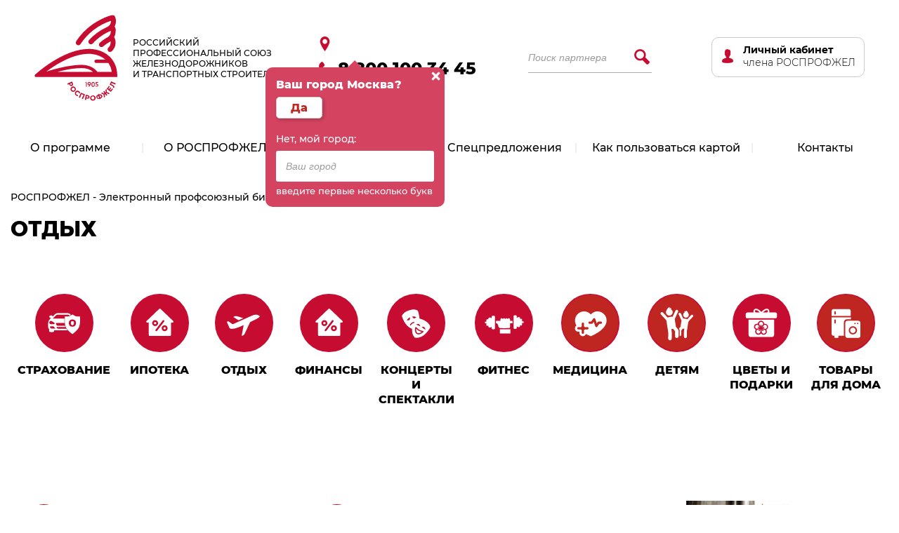

--- FILE ---
content_type: text/html; charset=UTF-8
request_url: https://rpz-card.ru/special/special03
body_size: 12338
content:
<!DOCTYPE html>
<html lang="ru">
  <head>
    <base href="https://rpz-card.ru/">
    <meta charset="utf-8">
    <meta http-equiv="X-UA-Compatible" content="IE=edge">
    <meta name="viewport" content="width=device-width, initial-scale=1">

    <title>ОТДЫХ</title>
          
    <link rel="manifest" href="/manifest.json">
    <link href="/ROSPROFZHEL/fonts/fstyle.css" rel="stylesheet">
    <link href="/ROSPROFZHEL/css/hamburgers.min.css" rel="stylesheet">
    <link href="/ROSPROFZHEL/css/swiper-bundle.min.css" rel="stylesheet">
    <link href="/ROSPROFZHEL/css/style.css?697c6b7ad1b95" rel="stylesheet">
    <link href="/ROSPROFZHEL/css/responsive.css?697c6b7ad1b95" rel="stylesheet">
    
    <link href="assets/css/jquery-ui.css" rel="stylesheet">
    


    <link rel="apple-touch-icon" sizes="180x180" href="/ROSPROFZHEL/i/favicon/apple-touch-icon.png">
    <link rel="icon" type="image/png" sizes="32x32" href="/ROSPROFZHEL/i/favicon/favicon-32x32.png">
    <link rel="icon" type="image/png" sizes="16x16" href="/ROSPROFZHEL/i/favicon/favicon-16x16.png">
    <link rel="mask-icon" href="/ROSPROFZHEL/i/favicon/safari-pinned-tab.svg" color="#5bbad5">
    <link rel="shortcut icon" href="/ROSPROFZHEL/i/favicon/favicon.ico">
    <meta name="msapplication-TileColor" content="#da532c">
    <meta name="msapplication-config" content="/ROSPROFZHEL/i/favicon/browserconfig.xml">
    <meta name="theme-color" content="#ffffff">

    <script charset="UTF-8" src="//web.webpushs.com/js/push/db677c211b79fa28634da943d3d1f67c_1.js" async></script>
    <!-- Yandex.Metrika counter -->
<script type="text/javascript" >
   (function(m,e,t,r,i,k,a){m[i]=m[i]||function(){(m[i].a=m[i].a||[]).push(arguments)};
   m[i].l=1*new Date();
   for (var j = 0; j < document.scripts.length; j++) {if (document.scripts[j].src === r) { return; }}
   k=e.createElement(t),a=e.getElementsByTagName(t)[0],k.async=1,k.src=r,a.parentNode.insertBefore(k,a)})
   (window, document, "script", "https://mc.yandex.ru/metrika/tag.js", "ym");

   ym(95225944, "init", {
        clickmap:true,
        trackLinks:true,
        accurateTrackBounce:true
   });
</script>
<noscript><div><img src="https://mc.yandex.ru/watch/95225944" style="position:absolute; left:-9999px;" alt="" /></div></noscript>
<!-- /Yandex.Metrika counter -->
<link rel="canonical" href="https://rpz-card.ru/special/special03"/>
</head>
  <body>

	
<header>
	<div class="header1">
        <div class="container">
            <a class="logo" href="/"><img src="/ROSPROFZHEL/i/logo.svg"/> <div>РОССИЙСКИЙ <br>ПРОФЕССИОНАЛЬНЫЙ СОЮЗ <br>ЖЕЛЕЗНОДОРОЖНИКОВ <br>И ТРАНСПОРТНЫХ СТРОИТЕЛЕЙ</div></a>
            <div class="city_phone">
                <div class="citybox topcity"><div class="city"></div>
                    <div class="selectcity_over" id="winSelectCity" style="display:none;">
    <div class="selectcity">
        <span class="selectcity_close"></span>
        <h2>Ваш город Москва?</h2>
        <div class="col-da">
            <form method="get" id="search-city-default" action="/search-city">
                <input type="hidden" name="cityName" value="Москва" />
                <input type="submit" value="Да"/>
            </form>
        </div>
        <div class="col-net">
            <form method="get" action="/search-city" id="formSelectSity">
                <label for="cityNameSel" >Нет, мой город:</label>
                <input type="text" value="" name="cityName" id="cityNameSel" placeholder="Ваш город"/>
            </form>
            <div class="selectcity-vvedite">введите первые несколько букв</div>
        </div>        
    </div>
</div>
                </div>
                <div class="phonebox">
                    <a class="phone" href="tel:88001003445">8 800 100 34 45</a>
                </div>
            </div>
            <div class="searchbox">
<form class="search-form" action="search" method="get">
    <input type="text" name="search" id="search" value="" placeholder="Поиск партнера" class="search"/>
    <input type="hidden" name="id" value="11" />
    <input type="submit" class="search-btn" value="" />
</form>
</div>
            <div class="topright">
                <a href="login" class="lk-top-btn"><span class="ava"></span><span><b>Личный кабинет</b> <br>члена РОСПРОФЖЕЛ</span></a>
            </div>
        </div>
    </div>
      
    <nav>
        <div class="hamburger hamburger--3dx"><div class="hamburger-box"><div class="hamburger-inner"></div></div></div>
        <div class="container">
            <ul class="nav navbar-nav"><li class="first"><a href="program" >О программе</a></li><li><a href="about" >О РОСПРОФЖЕЛ</a></li><li><a href="partners" >Партнеры</a></li><li class="active"><a href="special" >Cпецпредложения</a></li><li><a href="how" >Как пользоваться картой</a></li><li class="last"><a href="contacts" >Контакты</a></li></ul>

        </div>
    </nav>
</header>  

<div class="content">
    <div class="container">
    	<div class="breadcrumb">
    		    <ol class="breadcrumb"><a href="/">РОСПРОФЖЕЛ - Электронный профсоюзный билет</a> / <a href="/special">Cпецпредложения</a> / ОТДЫХ</ol>
        </div>
    	<h1>ОТДЫХ</h1>
        <br><br>
    	<ul class="special-menu-inner">
                <li><a href="special/special01">
    <div class="spec-img"><img src="/assets/images/icons/spec1.svg" ></div>
    <p>СТРАХОВАНИЕ</p>
</a>
</li>
<li><a href="special/special02">
    <div class="spec-img"><img src="/assets/images/icons/spec3.svg" ></div>
    <p>ИПОТЕКА</p>
</a>
</li>
<li><a href="special/special03">
    <div class="spec-img"><img src="/assets/images/icons/spec2.svg" ></div>
    <p>ОТДЫХ</p>
</a>
</li>
<li><a href="special/finansyi">
    <div class="spec-img"><img src="/assets/images/icons/spec3.svg" ></div>
    <p>ФИНАНСЫ</p>
</a>
</li>
<li><a href="special/konczertyi-i-spektakli">
    <div class="spec-img"><img src="/assets/images/icons/icon_teatr.svg" ></div>
    <p>КОНЦЕРТЫ И СПЕКТАКЛИ</p>
</a>
</li>
<li><a href="special/fitnes">
    <div class="spec-img"><img src="/assets/images/icons/icon_fitnes.svg" ></div>
    <p>ФИТНЕС</p>
</a>
</li>
<li><a href="special/mediczina">
    <div class="spec-img"><img src="/assets/images/icons/icon_med.svg" ></div>
    <p>МЕДИЦИНА</p>
</a>
</li>
<li><a href="special/detyam">
    <div class="spec-img"><img src="/assets/images/icons/icon_deti.svg" ></div>
    <p>ДЕТЯМ</p>
</a>
</li>
<li><a href="special/czvetyi-i-podarki">
    <div class="spec-img"><img src="/assets/images/icons/icon_flower_01.svg" ></div>
    <p>ЦВЕТЫ И ПОДАРКИ</p>
</a>
</li>
<li><a href="special/tovaryi-dlya-doma">
    <div class="spec-img"><img src="/assets/images/icons/icon_bit.svg" ></div>
    <p>ТОВАРЫ ДЛЯ ДОМА</p>
</a>
</li>
        </ul>
        <br><br>
        
        
            <div class="flex">
                <div class="col-md-4">
	<a href="special/special03/vodoxod-kruizyi-so-skidkoj" class="specitem">
	    <span class="spec-label">-7%</span>
        <img src="/assets/images/partners/1-ОЖД/Водоходъ/Водоход_180.png">
        <p>ВОДОХОДЪ: Раннее бронирование круизов 2026. Новый этап по 25.02 для членов РОСПРОФЖЕЛ</p>
        <span class="shadow"></span>
    </a>
</div>
<div class="col-md-4">
	<a href="special/special03/programma-so-skidkoj-do-40-na-putevku-«nedelya-na-more»-v-otele-ocharovanie-morya-v-xoste-pri-bronirovanii-do-10-iyunya" class="specitem">
	    <span class="spec-label">-40%</span>
        <img src="/assets/images/partners/1-ОЧАРОВАНИЕ МОРЯ ХОСТА/Очарование_лого.jpeg">
        <p>Программа со скидкой до 40% на путевку «Неделя на море» в отеле "Очарование моря" в Хосте при бронировании до 10 июня</p>
        <span class="shadow"></span>
    </a>
</div>
<div class="col-md-4">
	<a href="special/special03/sanatorij-foros-tur-vyixodnogo-dnya-forosskie-tradiczii-ot-8000-r./chel" class="specitem">
	    
        <img src="/assets/images/partners/1-Крым/Форос/Традиции_180.jpg">
        <p>Санаторий ФОРОС: тур выходного дня "Форосские традиции" от 8000 р./чел.</p>
        <span class="shadow"></span>
    </a>
</div>
                
            </div>
            <nav aria-label="pagination"><ul class="pagination"></ul></nav>
 
       </div>     
    
    </div>
</div>
<div class="container"><a href="" class="bigbanner"><img src="" /></a></div>

    <footer>
    <div class="footer1">
    	<div class="container">
    	    <div class="footer1-1">
                <div>
                    <a class="phone" href="tel:88001003445">8 800 100 34 45</a>
                    <div class="email"><a href="mailto:info@rpz-card.ru">info@rpz-card.ru</a></div>
                    <p class="privacy"><a href="/privacy" target="_blank">Политика конфиденциальности</a></p>
                </div>
                <nav>
                    <ul class="footer-menu"><li><a href="lk/loyalty" >ПРОГРАММА ЛОЯЛЬНОСТИ ПРОФСОЮЗА</a></li><li><a href="http://www.dorprf.ru/" target="_blank">СТРАХОВАНИЕ  ОТ ПРОФНЕПРИГОДНОСТИ</a></li><li><a href="https://rpz-card.server.paykeeper.ru/login/" target="_blank">ВНЕСТИ ПРОФВЗНОС</a></li><li><a href="https://npfb.ru/" target="_blank">КОРПОРАТИВНАЯ ПЕНСИЯ</a></li></ul>
                </nav>
            </div>
        </div>
    </div>
    
    <div class="container">
        <div class="footer2">
        <div class="copy">© 2026 РОСПРОФЖЕЛ. Все права защищены. </div>
        <div class="social">
            <noindex>
            	
                <a href="https://vk.com/club197150770" target="_blank" rel="nofollow"><img src="/ROSPROFZHEL/i/vk-big.png" alt="vk">ВСТУПАЙ В СООБЩЕСТВО ВКОНТАКТЕ</a>
                <a href="https://t.me/elprofbilet" target="_blank" rel="nofollow"><img src="/ROSPROFZHEL/i/telegramm-big.png" alt="telegramm">ПОДПИШИСЬ НА TELEGRAM-КАНАЛ ПРОГРАММЫ ЛОЯЛЬНОСТИ</a>
                <a href="https://t.me/rosprofzhel_rzd" target="_blank" rel="nofollow"><img src="/ROSPROFZHEL/i/telegramm-big.png" alt="telegramm">ПОДПИШИСЬ НА TELEGRAM-КАНАЛ РОСПРОФЖЕЛ</a>
                
            </noindex>
        </div>
        </div>
    </div>
</footer>
<div class="overlay overlay_closed"></div>

    <div class="selectcity_over" id="winSelectCity" style="display:none;">
    <div class="selectcity">
        <span class="selectcity_close"></span>
        <h2>Ваш город Москва?</h2>
        <div class="col-da">
            <form method="get" id="search-city-default" action="/search-city">
                <input type="hidden" name="cityName" value="Москва" />
                <input type="submit" value="Да"/>
            </form>
        </div>
        <div class="col-net">
            <form method="get" action="/search-city" id="formSelectSity">
                <label for="cityNameSel" >Нет, мой город:</label>
                <input type="text" value="" name="cityName" id="cityNameSel" placeholder="Ваш город"/>
            </form>
            <div class="selectcity-vvedite">введите первые несколько букв</div>
        </div>        
    </div>
</div>

    <script src="/ROSPROFZHEL/js/jquery.min.js"></script>
<script src="/ROSPROFZHEL/js/bootstrap.min.js"></script>
<script src="/ROSPROFZHEL/js/owl.carousel.js"></script>
<script src="/ROSPROFZHEL/js/swiper-bundle.min.js"></script>

<script src="/ROSPROFZHEL/js/main.js?v=8"></script>

<script src="/assets/js/jquery.cookie.js"></script>
<script src="/assets/js/jquery.autocomplete.js"></script>
<script src="assets/js/jquery.maskedinput.js"></script>
<script src="/assets/js/select_city4.js"></script> 
  </body>
</html>

--- FILE ---
content_type: text/css
request_url: https://rpz-card.ru/ROSPROFZHEL/fonts/fstyle.css
body_size: 1343
content:
@font-face {
    font-family: 'Montserrat';
    src: url("Montserrat-Regular.woff2") format("woff2"),
         url("Montserrat-Regular.woff") format("woff");
    font-weight: normal;
    font-style: normal;
    font-display: swap;
}
@font-face {
    font-family: 'Montserrat';
    src: url("Montserrat-Bold.woff2") format("woff2"),
         url("Montserrat-Bold.woff") format("woff");
    font-weight: bold;
    font-style: normal;
    font-display: swap;
}
@font-face {
    font-family: 'Montserrat';
    src: url("Montserrat-ExtraBold.woff2") format("woff2"),
         url("Montserrat-ExtraBold.woff") format("woff");
    font-weight: 800;
    font-style: normal;
    font-display: swap;
}
@font-face {
    font-family: 'Montserrat';
    src: url("Montserrat-Medium.woff2") format("woff2"),
         url("Montserrat-Medium.woff") format("woff");
    font-weight: 400;
    font-style: normal;
    font-display: swap;
}
@font-face {
    font-family: 'Montserrat';
    src: url("Montserrat-MediumItalic.woff2") format("woff2"),
         url("Montserrat-MediumItalic.woff") format("woff");
    font-weight: 400;
    font-style: italic;
    font-display: swap;
}
@font-face {
    font-family: 'Montserrat';
    src: url("Montserrat-Light.woff2") format("woff2"),
         url("Montserrat-Light.woff") format("woff");
    font-weight: 300;
    font-style: normal;
    font-display: swap;
}

--- FILE ---
content_type: text/css
request_url: https://rpz-card.ru/ROSPROFZHEL/css/style.css?697c6b7ad1b95
body_size: 28540
content:
* {
  -webkit-box-sizing: border-box;
  -moz-box-sizing: border-box;
  box-sizing: border-box; }

html, body {
  color: #000;
  font-family: "Montserrat", sans-serif, sans-serif;
  font-weight: normal;
  background-color: #fff;
  margin: 0;
  padding: 0;
  font-size: 14px; }

img {max-width: 100%; height:auto;}

.container {
  padding: 0px 15px;
  margin: 0 auto;
  max-width: 1280px;
  width: auto;
}


.container:after, header:after, footer:after {
  clear: both;
  display: table;
  content: ' '; }

.container:before, header:before, footer:before {
  clear: both;
  display: table;
  content: ' '; }

.promo .container:before, .promo .container:after{display: none;}
.lk-detail-promo .container:before, .lk-detail-promo .container:after{display: none;}

/*** bootstrap ***/

.col-md-1, .col-md-10, .col-md-11, .col-md-12, .col-md-2, .col-md-3, .col-md-4, .col-md-5, .col-md-6, .col-md-7, .col-md-8, .col-md-9 {
    float: left;
}
.col-lg-1, .col-lg-10, .col-lg-11, .col-lg-12, .col-lg-2, .col-lg-3, .col-lg-4, .col-lg-5, .col-lg-6, .col-lg-7, .col-lg-8, .col-lg-9, .col-md-1, .col-md-10, .col-md-11, .col-md-12, .col-md-2, .col-md-3, .col-md-4, .col-md-5, .col-md-6, .col-md-7, .col-md-8, .col-md-9, .col-sm-1, .col-sm-10, .col-sm-11, .col-sm-12, .col-sm-2, .col-sm-3, .col-sm-4, .col-sm-5, .col-sm-6, .col-sm-7, .col-sm-8, .col-sm-9, .col-xs-1, .col-xs-10, .col-xs-11, .col-xs-12, .col-xs-2, .col-xs-3, .col-xs-4, .col-xs-5, .col-xs-6, .col-xs-7, .col-xs-8, .col-xs-9 {
    position: relative;
    min-height: 1px;
    padding-right: 15px;
    padding-left: 15px;
}
.col-md-6 {width: 50%;}
.col-md-4 {width: 33.33333333%;}
.col-md-3{width: 25%;}
.row-eq-height {
    display: flex;
    display: -webkit-flex;
    flex-wrap: wrap;
}


a, a:focus, a:hover {
  color: #000;
}

header a, footer a, .main-tiles a, .swiper a, .breadcrumb a {text-decoration: none;}

header a:hover, footer a:hover, .main-tiles a:hover, .swiper a:hover, .breadcrumb a:hover {text-decoration: underline;}

p {
  margin-top: 0;
  margin-bottom: 1rem; }
h1, .title {font-weight: 800; font-size: 30px; }
h2{font-weight: 800; font-size: 24px; margin-bottom: 50px; }
.red{color:#c60c30;}

.hamburger {
  position: fixed;
  top: 0px;
  right: 0px;
  z-index: 10001;
  display: none;
  border-radius: 100%;
  padding: 10px 8px !important; }

.hamburger-inner, .hamburger-inner:after, .hamburger-inner:before {
  background-color: #000 !important;
  width: 24px !important; }

.hamburger-box {
  width: 24px !important; }

.hamburger.is-active:hover, .hamburger:hover {
  opacity: 1 !important; }

.hamburger-inner:before {
  top: -8px !important; }

.hamburger-inner:after {
  bottom: -8px !important; }

.hamburger--3dx.is-active .hamburger-inner:before {
  transform: translate3d(0, 8px, 0) rotate(45deg) !important; }

.hamburger--3dx.is-active .hamburger-inner:after {
  transform: translate3d(0, -8px, 0) rotate(-45deg) !important; }

.hamburger-inner, .hamburger-inner:after, .hamburger-inner:before {
  height: 3px !important; }


nav {
  width: 100%;
  /*
  display: flex;
  align-items: center;
  justify-content: space-between;*/
  z-index: 20; }

.menu {
  width: 100%; }

ul.menu {
  max-width: 1280px;
  display: flex;
  align-items: stretch;
  justify-content: space-between;
  width: 100%;
  margin: 0;
  padding: 0;
  float: right;
  padding-bottom: 2px;
  text-transform: uppercase;
  font-size: 14px;
  font-weight: bold; }

.menu li {
  display: block;
  flex: 0 1 auto;
  list-style-type: none;
  text-align: center;
  padding-bottom: 4px; }

.menu li a {
  text-decoration: none;
  padding: 0 5px 4px 5px;
  color: #000; }

.menu li a.active {
  color: #cccccc; }



/**form**/
form input, form select, .select, .button-gray, button, .button, textarea, input.form-control, button.form-control {
  padding: 20px 26px;
  font-weight: bold;
  border-radius: 3px;
  border: none;
  outline: none;
  -webkit-appearance: none;
  -moz-appearance: none;
  appearance: none;
  border: 1px solid #ccc;
  margin-bottom: 20px;
  height: auto;
}

form select, .select {
  background: url(../i/caret-down1.svg) #fff no-repeat;
  background-position: right 16px top 23px;
  padding-right: 45px; }

.select {
  display: block; }

button{
  color: #fff;
  background-color: #000;
  cursor: pointer;
  text-transform: uppercase;
  width: fit-content; }

button:hover{
  background-color: #bf2723;
  text-decoration: none; }

::placeholder {
  font-style: italic;
  font-weight: normal; }

textarea {
  resize: none; }

input:focus,
select:focus,
textarea:focus,
button:focus {
    outline: none;
}

::-webkit-input-placeholder { /* Chrome/Opera/Safari */
  color: #9c9c9c;
}
::-moz-placeholder { /* Firefox 19+ */
  color: v9c9c9c;
}
:-ms-input-placeholder { /* IE 10+ */
  color: #9c9c9c;
}
:-moz-placeholder { /* Firefox 18- */
  color: #9c9c9c;
}


/***** header *****/
.topright{float:right;}
.lk-top-btn{border:1px solid #ccc; padding:8px 12px 2px 5px;  display:inline-block; text-decoration:none; color:#000; font-size:14px; border-radius:10px;     line-height: 1.3em; margin:20px 0px 20px 20px; font-weight:300;
    min-width: 216px; text-align: left;}
.lk-top-btn .ava{background:url('/ROSPROFZHEL/i/icons.png?1') no-repeat; background-position: 0 -150px; width:34px; height:34px; margin:8px 0 3px 5px; display:inline-block;}
.lk-top-btn span{float:left; display:inline-block;}
.lk-top-btn:hover{border-color:#c60c30; }
.city{max-width: 200px;}
.citybox{background:url('/ROSPROFZHEL/i/icons.png?1') no-repeat; background-position: 0 0px; padding:2px 0 0 31px; margin: 2px 15px 7px 14px; height: 25px; font-size:14px; position: relative;}
.phonebox{margin:5px 15px; white-space: nowrap;}
.phone{display: block; font-size:24px;padding:0 0 0 30px; background:url('/ROSPROFZHEL/i/icons.png?1') no-repeat; background-position: 0 -47px; margin-bottom: 5px; font-weight:800;     min-width: 232px;}
.phone:hover{text-decoration: none;}
.phonebox p{font-size:13px; padding: 0 0 0 30px; min-width: 120px;}

.logo{display: flex; font-size: 12px; align-items: center; white-space: nowrap;}
.logo img{margin-right: 20px;}
.logo:hover{text-decoration: none;}
.header1 .container{display: flex; justify-content: space-between; align-items: center;}
.header1{padding-top: 18px; padding-bottom: 18px;}


header .nav, .footer-menu{display: flex; flex-wrap: wrap; padding: 0; margin: 25px 0;    justify-content: space-between;}
header .nav li, .footer-menu li{list-style: none; flex:1;}
header .nav li a, .footer-menu li a{padding: 10px 20px; font-size: 16px; white-space: nowrap; display: inline-block; text-align: center;
    width: calc(100% - 5px);
}
header .nav li:after, .footer-menu li:after{content: "|"; display: inline; color: #e5e5e5; top: -1px;    position: relative;}
header .nav li:last-child:after, .footer-menu li:last-child:after{content: "";}
/*header .nav li:first-child a{padding-left: 0;}*/
nav .container{padding: 0;}
.searchbox{border-bottom:1px solid #acacac; padding-bottom: 8px; margin:26px 30px 20px 20px;}
.search-form{display: flex; justify-content: space-between;}
.search{border:none; font-size:14px; width:200px; padding: 0; margin: 0;}
input[type="submit"].search-btn, input[type="submit"].search-btn:hover{background:url('/ROSPROFZHEL/i/icons.png?1') no-repeat; 
width:26px; height:26px; border:none;     background-position: 0 -100px; vertical-align: bottom; margin-bottom:0px;
padding: 0;
border-radius:0;
-webkit-box-shadow: none;
-moz-box-shadow: none;
box-shadow: none;
}



footer{background: #000; color: #fff;}
footer a, footer a:focus, footer a:hover{color: #fff;}
.footer1-1, .footer2{display: flex; justify-content: space-between;    align-items: baseline;}
.footer1{border-bottom:1px solid #4d4d4d;}
.footer1{padding: 55px 0 125px 0;}
.footer2{padding: 55px 0 250px 0; align-items: flex-start;}
.footer-menu li a{font-size: 14px;}
.footer1-1>div:first-child{margin-right: 50px; min-width: 350px;}

.footer-menu{display: block;}
.footer-menu li{display: inline;}
.footer-menu li a{white-space: normal; display: inline; line-height: 2em;}
.footer-menu li:first-child a{padding-left: 0;}
.footer1-1>div:first-child div{margin-bottom: 15px;}

footer .phone{background: url(/ROSPROFZHEL/i/icons/phone-white.svg) no-repeat;     background-size: 21px; padding-left: 45px; margin-bottom: 20px;}
footer .email{background: url(/ROSPROFZHEL/i/icons/mail-white.svg) no-repeat;    padding: 0 0 0 45px;}
footer .privacy{margin-left: 45px;}

footer .social a{display: flex; align-items: center; margin-bottom: 0px;}
footer .social img{height: 33px; margin-top: 7px; margin-right: 7px;}
.copy{padding-right: 15px;}

.premium{background:url('/ROSPROFZHEL/i/premium_bg.jpg') no-repeat 10% 0 #1d2023; color:#fff; display: block; width: 100%; height: 250px; text-decoration: none; border-radius: 30px;
margin-bottom:  150px;}
.premium:hover{text-decoration: none;}
.premium div{text-align: center; margin-left: 40%; padding-top: 50px; font-size: 20px;}

.tiles{display: flex; flex-wrap: wrap; justify-content: space-between; margin: 0; padding: 0;}
.tiles li{flex-basis: 30%; list-style: none;}
.tiles li a{display:block; font-weight: bold; font-size: 22px; background: #f3ece7; text-decoration: none; padding: 60px 40px 60px 33px;
    box-shadow: rgba(0, 0, 0, 0.4) 22px 42px 26px 0px, rgba(0, 0, 0, 0.1) 0px 2px 4px 0px, rgba(255, 255, 255, 0.05) 0px 0px 0px 1px inset;
    position: relative;
    margin-bottom: 60px;
    min-height: 300px;
    border-radius: 30px;
}
.tiles li a:hover{
  /*box-shadow: rgba(0, 0, 0, 0.04) 0px 3px 5px; */
  box-shadow: rgba(0, 0, 0, 0.2) 15px 15px 0px 0px;
  margin: 3px;}
.tiles li a p{max-width: 200px;}
.tiles li a img{}
.tiles li a, .tiles li a .ico-in-tile, .tiles li a:hover p, .event-wrapper, .event-cover, .event-wrapper button{
  transition: all 0.2s ease-in-out;
}

.tiles li a:hover{
  transform: rotateY(-10deg) rotateX(10deg);
}
.tiles li a:hover .ico-in-tile{
  transform: translateX(-8px) translateY(-8px);
  box-shadow: 8px 8px 0 rgba(34, 60, 80, 0.2);
}

.tiles li a:hover p{
  transform: translateX(-8px) translateY(-8px);
  text-shadow: 8px 8px #c9c4c0;
}
.event-wrapper:hover .event-cover{
  clip-path: circle(629px at 50% 50%);
}
.event-wrapper:hover button{
  transform: translateX(-8px) translateY(-8px);
  box-shadow: 8px 8px 0 rgba(34, 60, 80, 0.2);
}

.tiles-2{
    max-width: 900px;
    margin: 0 auto 20px auto;
}
.tiles-2 li{flex-basis: 47%;}
.loyalty-all{height: 47px;
  -webkit-filter: drop-shadow( 3px 2px 1px rgba(0, 0, 0, .4));
  filter: drop-shadow( 3px 2px 1px rgba(0, 0, 0, .4));
}

.promo-loyalty{}

.promo-loyalty-content{display: flex;
    justify-content: space-around;
    align-items: baseline;
    padding: 30px 0 0 0;
    width: 100%;
    margin-bottom: 50px;
}
.promo-loyalty-content img{max-width: 100px;}
.promo-loyalty-content a{
text-decoration: none;
display: flex; flex-direction: column-reverse; 
align-items: flex-start;
font-size: 26px; font-weight: 800;
    min-height: 294px;
    justify-content: space-between;
}
.promo-loyalty-content a:hover{text-decoration: underline;}
.promo-loyalty-content p{padding: 0 10px;}


.longbtn{background: #c60d31; border-radius: 20px; width: 100%; padding: 30px; font-size: 30px; font-weight: 800; color: #fff; text-decoration: none;
    margin-bottom: 130px;
    display: flex;
    align-items: center;
    justify-content: center;
}
.longbtn img{margin-right: 40px; margin-left: 40px;}
.longbtn:hover{text-decoration: none; background: #ad0526; color: #fff;}
.longbtn p{margin-bottom: 0; text-shadow: 1px 1px 2px #000000;}
.longbtn{background: #c60d31;}
.yellow_btn{background: #ef8000;}
.yellow_btn:hover{background: #f38f1b;}

.promo{background:url('/ROSPROFZHEL/i/promo_bg.jpg') no-repeat center 0 #e53443; height: 483px; position: relative; margin-bottom: 100px;}
.promo .container{display: flex; align-items: center; justify-content: space-between; height: 483px;}
.promo_bg1{background:url('/ROSPROFZHEL/i/promo_bg1.jpg') center 0 #e53443; height: 483px; width: calc((100% - 1580px)/2); position: absolute; left: 0;}
.promo_bg2{background: #ef8000; height: 483px; width: calc((100% - 1280px)/2); position: absolute; right: 0;}
.promo-left{color: #fff; width: 474px; font-size: 41px; margin-top: -27px;}
.reg_btn{background: #ef8000; color: #fff; border-radius: 15px; font-size: 28px; font-weight: bold; padding: 20px; width: 100%;
    margin: 35px 0;
    display: inline-block;
    text-align: center;
    text-decoration: underline;
}
.reg_btn:hover{background:#ff9d2c;}
.promo-left span{letter-spacing: -2px;}
.train{position: absolute; right: 0px;
      animation: trrr 12s;
          bottom: -20px;
}
@keyframes trrr {
  0% {
    transform: translateX(-140%);
  }
  
  100% {
    transform: translateX(0%);
  }
}

.main-tiles{margin: 0 0 60px 0; padding: 0; display: flex; justify-content: space-between; flex-wrap: wrap;}
.main-tiles li{list-style: none; flex-basis: 30%; margin-bottom: 30px;}
.main-tiles li a{display: block; height: 304px; background-position: right bottom; background-repeat: no-repeat; background-color: #f4efeb;
font-size: 20px; font-weight: bold; padding: 60px; border-radius: 10px;}

.spec-swiper{font-size: 20px; font-weight: 800; margin-bottom:  60px;}
.spec-swiper .swiper-slide{text-align: center;}
.spec-img{background: #c60d31; border-radius: 100px; width: 183px; height: 183px; margin: 0 auto 55px auto;}
/*.swiper-button-prev, .swiper-button-next{color: #9ca2ae;}*/
.spec-swiper .swiper-button-prev, .spec-swiper .swiper-button-next{margin-top: -96px;}
.spec-swiper .swiper-wrapper{margin-bottom: 60px;}
:root {
--swiper-theme-color: #9ca2ae;
}
.spec-swiper a:hover .spec-img {background: #df254a;}

/****************lk*************/
.card-container{
    width: 537px; margin: 20px auto 60px auto; border-radius: 10px; padding: 50px 70px;
    background: rgb(208,66,92);
    /*background: radial-gradient(circle, rgba(208,66,92,1) 0%, rgba(198,12,48,1) 100%);*/
    background: radial-gradient(circle, rgba(208,66,92,1) 0%, rgba(198,12,48,1) 100%) -176px -138px;
    background-size: 118% 132%;     
}
.card-title{color: #fff; text-shadow: 1px 1px 2px #000000; font-size: 26px; font-weight: 800; margin-bottom: 20px;}
.card-title span{font-size: 36px;}
.card-container input[type="tel"], .card-container input[type="password"], .card-container input[name="password"]{display: block; width: 100%; margin-bottom: 20px; border-radius: 5px; border:none;
font-size: 24px;}
.card-container input[type="tel"]:autofill{font-weight: bold !important;}
.card-container input[type="tel"]:-webkit-autofill{font-weight: bold !important;}
.card-container input[type="tel"]:-webkit-autofill:hover, .card-container input[type="tel"]:-webkit-autofill:first-line{font-weight: bold !important;}
input[type="submit"], .button, input[type="submit"].btn{background: #fff; color: #bf2723; font-size: 26px; border-radius: 10px; font-weight: 800;    width: 100%; margin-bottom: 10px;
-webkit-box-shadow: 6px 6px 8px 0px rgba(0, 0, 0, 0.4);
-moz-box-shadow: 6px 6px 8px 0px rgba(0, 0, 0, 0.4);
box-shadow: 6px 6px 8px 0px rgba(0, 0, 0, 0.4);
cursor: pointer;
border: 1px solid #ccc;
padding: auto;
padding: 20px 26px;
font-family: "Montserrat", sans-serif, sans-serif;
outline: none;
}
input[type="submit"]:hover, .button:hover{background: #fff; color: #bf2723;
    box-shadow: 2px 2px 8px 0px rgba(0, 0, 0, 0.4);
    margin: 1px 0 9px 0;
    text-decoration: none;
}
.ajax_form input[type="submit"]:hover{margin-bottom: 14px;}

input:-webkit-autofill,
input:-webkit-autofill:hover, 
input:-webkit-autofill:focus, 
input:-webkit-autofill:active{
    -webkit-box-shadow: 0 0 0 60px white inset !important;
}
.card-container a{color: #fff; text-decoration: underline;}
.card-container a:hover{text-decoration: none;}
.error{background: #fff;
    color: #bf2723;
    padding: 15px;
    font-weight: bold;
}

.topright .profile {
    display: inline-block;
    background: url(/ROSPROFZHEL/i/icons.png) no-repeat;
    background-position: 0 -147px;
    padding: 2px 0 0 31px;
    font-size: 14px;
    text-decoration: none !important;
}
.loginLogin a {
    display: inline-block;
    background: url(/ROSPROFZHEL/i/icons/icon-exit.png) no-repeat;
    background-position: 4px 1px;
    background-size: 19px;
    padding: 0 0 0 31px;
    font-size: 14px;
    text-decoration: none !important;
}
.ForgotPassTpl form{
    width: 360px;
    margin: 20px auto 60px auto;
}
.ForgotPassTpl input{width: 100%; font-size: 24px; font-weight: 800;}
.ForgotPassTpl p{font-size: 19px;}

/***lk-detail-promo***/
.lk-detail-promo{
    background: url(/ROSPROFZHEL/i/lk-detail-promo.jpg) no-repeat center 0 #c02722;
    height: 617px;
    position: relative;
    margin-bottom: 100px;
    padding: 90px 0;
}

.lk-detail-promo_bg1 {
    background: #c02722;
    height: 617px;
    width: calc((100% - 2000px)/2);
    position: absolute;
    left: 0;
}
.lk-detail-promo_bg2 {
    background: #f08000;
    height: 617px;
    width: calc((100% - 2000px)/2);
    position: absolute;
    right: 0;
}
.lk-detail-promo .container{display: flex; justify-content: space-between;}
.lk-detail-promo .title{margin-bottom: 60px;}
.lk-detail-promo_1{color: #fff;}
.user-detail{color: #fff; margin: 0 0 50px 0; padding: 0; font-size: 20px;}
.user-detail a{color: #fff;} 
.user-detail li{list-style: none; display: block;    margin-bottom: 15px;    line-height: 1.5; padding-left: 40px; min-height: 18px;
    min-height: 27px;
    background-position: 0 6px;
}


.card-with-nums{
background: url('/ROSPROFZHEL/i/prbilet.png');
background-size: cover; 
width: 405px;
height: 255px;
display: flex;
align-items: flex-end;
justify-content: center;
}
.cardnumber{font-size: 24px; font-weight: 300;
    letter-spacing: 5px;
    white-space: nowrap;
    text-align: center;
    text-shadow: 1px 1px 1px #000000;
}
.card-with-nums-img{width: 100%; text-align: right;}
.card-with-nums-img img{width: 100px; margin-bottom: 35px;}
.card-with-nums-description{margin-bottom: 0;}

.lk-detail-promo_2{margin-top: calc(60px + 38px);}
.lk-detail-promo_2 img{border-radius: 10px;}

.lk-detail-promo_3{flex-basis: 34%;}
.ico-profile{text-transform: uppercase; background:url('/ROSPROFZHEL/i/icons/ico-profile.png?1') no-repeat;}
.ico-mail{background:url('/ROSPROFZHEL/i/icons/ico-mail.png?1') no-repeat;}
.ico-phone{background:url('/ROSPROFZHEL/i/icons/ico-phone.png?1') no-repeat;}
.ico-organization{background:url('/ROSPROFZHEL/i/icons/ico-organization.png?1') no-repeat;}
.ico-rzhd{background:url('/ROSPROFZHEL/i/icons/ico-rzhd.png?1') no-repeat;}
.ico-birthday{background:url('/ROSPROFZHEL/i/icons/ico-birthday.png?1') no-repeat;    background-size: 18px;}
.mydatatable li{background-position: 0 6px;}

.ico-profile .fio{font-weight: bold;}
.lk-detail-promo .button{text-transform: uppercase;     font-size: 16px; padding: 14px 19px;}
.lk-detail-promo_3 .button{padding-left: 40px;}


.selectcity_over{position: absolute; z-index: 2;    
    left: -72px;
    top: 45px;}
.selectcity{background: #d44360; padding: 15px; border-radius: 10px;      min-width: 255px;}

.selectcity {
    position: relative;
    color: #fff;
}

.selectcity:after {
    content: '';
    position: absolute;
    top: 0;
    left: 50%;
    width: 0;
    height: 0;
    border: 10px solid transparent;
    border-bottom-color: #d44360;
    border-top: 0;
    margin-left: -10px;
    margin-top: -10px;
}
.selectcity h2{font-size: 16px; margin-bottom: 0.5em; margin-top: 0;}
.selectcity input[type="submit"]{
    padding: 5px 20px;
    font-size: 16px;
    width: auto;
    margin-bottom: 20px;
    border-radius: 5px;
    -webkit-box-shadow: 2px 2px 5px 0px rgb(0 0 0 / 20%);
    -moz-box-shadow: 2px 2px 5px 0px rgb(0 0 0 / 20%);
    box-shadow: 2px 2px 5px 0px rgb(0 0 0 / 20%);
    cursor: pointer;
}
.selectcity input[type="submit"]:hover{margin: 1px 0 19px 0;}
.selectcity input[type="text"]{color: #000;}
.selectcity label{margin-bottom: 8px; display: block;}
#cityNameSel{margin-bottom: 5px; padding: 14px; font-size: 14px; border: none; width: 100%;}
.selectcity_close {
    width: 15px;
    height: 15px;
    background: url(/assets/i/mwgift_close.png) no-repeat;
    background-size: 15px;
    position: absolute;
    top: 5px;
    right: 5px;
    cursor: pointer;
}

.autocomplete-suggestions { border: 1px solid #999; background: #FFF; overflow: auto; z-index: 99990 !important; }
.autocomplete-suggestion { padding: 2px 5px; white-space: nowrap; overflow: hidden;}
.autocomplete-selected { background: #F0F0F0; }
.autocomplete-suggestions strong { font-weight: normal; color: #d44360; }
.autocomplete-group { padding: 2px 5px; }
.autocomplete-group strong { display: block; border-bottom: 1px solid #000; }
.autocomplete-suggestions{color:#007067;  font-size:14px !important;}
.selectcity-vvedite{font-size: 13px;}

.breadcrumb{padding: 0;}

.content {
    line-height: 1.8em;
    font-size: 14px;
    padding-bottom: 100px;
}
.content h2{margin-bottom: 20px;
    margin-top: 35px;}

/***partners***/
.leftmenucol{float:left; width:260px;}
.maincol{float:left; width: calc(100% - 280px); padding-left: 20px;}

.twocolomns  h1{font-weight: 300; color:#881716;}
.leftmenu-btitle{font-weight: 300;}
.leftmenu-subtitle{font-weight: 300; color:#881716;}

.leftmenucol ul{margin:0 0 20px 0; padding:0;}
.leftmenucol li{list-style:none; margin:0 0 10px 0; padding:0;}

.partner{margin:0 0 50px 0;}
.partner p{margin:5px 0 0 0;}
.partner a:hover{text-decoration:none; color:#000;}
.partner img{
    float: none;
    position: absolute;
}
.map {
    width: calc(100% - 30px);
    margin-bottom: 50px;
    margin-left: 15px;
}
.partner .partner, .owl-partners .owl-item a{position: relative;}
.discount-label{    display: inline-block;
    padding: 5px 8px;
    background: #d1020c;
    font-size: 18px;
    position: absolute;
    top: 7px;
    left: 8px;
    white-space: nowrap;
    height: 30px;
    color: #fff;
    z-index: 10;
}
.partner .partner, .owl-partners .owl-item a {
    position: relative;
}
.partner-img {
    min-height: 189px;
    border: 1px solid #d7d7d7;
    position: relative;
    overflow: hidden;
    display: flex;
    align-items: center;
    justify-content: center;
}
.partner a:hover .partner-img{border-color:#000;}
.carousel-inner>.item>a>img, .carousel-inner>.item>img, .img-responsive, .thumbnail a>img, .thumbnail>img {
    display: block;
    max-width: 100%;
    height: auto;
}
.leftmenucol ul li:first-child a {
    color: #881716;
    font-family: 'OpenSans-ExtraBold';
}
.leftmenu-title {
    font-weight: bold;
    font-size: 18px;
    margin-bottom: 36px;
}
/***spec***/
.specitem{display:inline-block; text-align:center; margin-bottom:46px; position:relative;}
a.specitem, .content a.specitem{color:#000;}
a.specitem:hover{color:#881716;}
.specitem p{display:inline-block; width:100%; padding:25px 5px;  background:#fff;  border-radius:7px; margin-top:0px;    min-height: 125px;}
.shadow{display:block; width:100%; height:10px; text-align:center; box-shadow: 0 1px 20px rgba(0,0,0,0.3);     margin: -20px auto 0 auto; border-radius:3px;}
.specitem img{max-height:122px;}
.spec .specitem img{max-height:inherit;}

.spec-label{  
  width: 55px;
  height: 55px;
  line-height:55px;
  color:#fff;
  background-color: #d1020c;
  border-radius: 50%;
  display: inline-block;
  font-size:18px;
  position:absolute;
  top:5px;
  left:5px;
  text-align: center;
}
.label-hand{margin:-4px 0 0 -1px;}

/***pagination**/
.pagination {
    display: inline-block;
    padding-left: 0;
    margin: 20px 0;
    border-radius: 4px;
}
.pagination>li {
    display: inline;
}
.pagination>li>a, .pagination>li>span {
    position: relative;
    float: left;
    padding: 6px 12px;
    margin-left: -1px;
    line-height: 1.42857143;
    color: #337ab7;
    text-decoration: none;
    background-color: #fff;
    border: 1px solid #ddd;
}
.pagination>li:first-child>a, .pagination>li:first-child>span {
    margin-left: 0;
    border-top-left-radius: 4px;
    border-bottom-left-radius: 4px;
}
.pagination>.disabled>a, .pagination>.disabled>a:focus, .pagination>.disabled>a:hover, .pagination>.disabled>span, .pagination>.disabled>span:focus, .pagination>.disabled>span:hover {
    color: #777;
    cursor: not-allowed;
    background-color: #fff;
    border-color: #ddd;
}
.pagination>li>a:focus, .pagination>li>a:hover, .pagination>li>span:focus, .pagination>li>span:hover {
    z-index: 2;
    color: #23527c;
    background-color: #eee;
    border-color: #ddd;
}
.pagination .page-item.active {
    position: relative;
    float: left;
    padding: 6px 12px;
    margin-left: -1px;
    line-height: 1.42857143;
    text-decoration: none;
    background-color: #fff;
    border: 1px solid #ddd;
    color: #777;
    cursor: not-allowed;
}

/***news**/
.newsmainpage-title{min-height:90px; font-size:16px; margin:0;}
.container .owl-news a{text-decoration:none !important;}
.container a .newsmainpage-date{text-decoration:none !important;}
.container .owl-news a .newsmainpage-title{text-decoration:underline !important;}


.newsmainpage-date{font-size:14px; color:#737373;}
a:hover .newsmainpage-date{color: #737373; text-decoration:none;}

.newspage .newsmainpage-date {
    font-size: 12px;
    margin: 0;
}
.newspage .item a{text-decoration:none;}


.owl-theme .owl-nav [class*='owl-']{position:absolute;  top:40%; width:80px; height:100px;     background: aliceblue; background:none;}
.owl-theme .owl-nav [class*='owl-']:hover{background:none !important;}
.owl-theme .owl-nav [class*='owl-']:hover:not(.disabled){opacity:0.8;}
.owl-theme .owl-nav [class*='owl-'] span{background-image: url(/ROSPROFZHEL/i/owlbuttons.png) !important; display:inline-block; width:70px; height:89px; content:'';
    text-indent: -9999px; color:#fff;}
.owl-carousel .owl-nav button.owl-prev{left:-75px;}
.owl-carousel .owl-nav button.owl-next{right:-75px;}
.owl-carousel .owl-nav button.owl-next span{background-position:-70px 0;}
button:focus {outline:0;}

.newsmainpage{padding-top:0px;}
.newsmainpage .title{padding-left:0;}
.newspage .item {
    margin-bottom: 20px;
}

.ajax_form{margin-bottom: 100px;}
.ajax_form input, .ajax_form textarea{margin:0 0 15px 0; padding:15px 15px; width:100%;}
.ajax_form button{margin:5px 0 0 0;}

.bigbanner{display: inline-block; margin-top: 50px; margin-bottom: 15px;}
.lk-mainpage h1{text-align: center;}

.logged_only{display: none;}
.logged_only.user_active{display: block;}

.special-menu-inner{
  margin:   0;
  padding:  0;
  display: flex;
  flex-wrap: wrap;
    font-size: 16px;
    font-weight: 800;
    margin-bottom: 60px;
    text-align: center;
}
.special-menu-inner li{list-style: none; padding:   10px;     flex: 1;     line-height: 1.35;}
.special-menu-inner .spec-img {
    width: 83px;
    height: 83px;
    margin:   0 auto 15px auto;
}
.special-menu-inner a{text-decoration: none;}
.special-menu-inner a:hover{text-decoration: underline;}

.flex{display: flex;
    flex-wrap: wrap;
}
.center{text-align: center;}

.card-container input[type="password"]{padding-right: 60px;
}
.password-container{position: relative;}
.password-eye{
  position: absolute;
  right: 0;
  top: 0;
  width: 60px;
  height: 100%;
  cursor: pointer;
  background-image: url(../i/icons/g_02.svg);
  background-repeat: no-repeat;
  background-size: 30px;
  background-position: center;
}
.password-eye.eyehide{
  background-image: url(../i/icons/g_01.svg);
}

.promo .lk-detail-promo_1 .card-with-nums{
    border-radius: 15px;

    box-shadow: 10px 10px 5px 0px rgba(0,0,0,0.41);
    -webkit-box-shadow: 10px 10px 5px 0px rgba(0,0,0,0.41);
    -moz-box-shadow: 10px 10px 5px 0px rgba(0,0,0,0.41);
}

/************
************
************
************
************
************
************
************
************
/

--- FILE ---
content_type: text/css
request_url: https://rpz-card.ru/ROSPROFZHEL/css/responsive.css?697c6b7ad1b95
body_size: 9140
content:
@media (max-width: 1280px) {
  .city_phone{flex-direction: column;}
  .main-tiles li a{padding: 40px;}

  .partner .img-responsive {
      display: block;
      max-width: 100%;
      height: auto;
  }
  .search{width: 150px;}
}
@media (max-width: 1100px) {
  .searchbox{margin-left: 0px; margin-right: 0px;}
  .logo div{display: none;}
  .footer-menu{
    display: flex;
    flex-direction: column;
  }
  .footer-menu li:after{display: none;}
  .footer-menu li:first-child a{padding-left: 20px;}
}
@media (max-width: 1024px) {
  .promo-left{width: 340px; margin: 0 auto; font-size: 29px;}
  .reg_btn {font-size: 19px;}
  .card{width: 340px;}
  .main-tiles li{flex-basis: 48%;}

  .lk-detail-promo .container{flex-wrap: wrap; flex-direction: column;}
  .lk-detail-promo_1{flex-basis: 100%;}
  .lk-detail-promo{padding: 30px 0; height: auto;}
  .lk-detail-promo .title {margin-bottom: 25px;}
  .lk-detail-promo{background: none;}
  .lk-detail-promo_1{
    text-align: center;
    padding: 30px 20px 50px 20px;
  }
  .user-detail{color: #000;}
  .card-with-nums{margin: 0 auto; text-align: left;}
  .lk-detail-promo_2 {
      margin-top: 30px;
          text-align: center;
  }
  .lk-detail-promo .button{
    display: inline-block;
    width: auto;
    margin: 0 auto;}
  .lk-detail-promo .button.hide-qr-code{display: none;}
  .qr-code{margin-top: 0;}
  .lk-detail-promo_3{
    flex-basis:inherit;
    flex-basis: calc(100% - 350px);
    padding: 0;
    margin: 30px auto 0 auto;
  }
  .lk-detail-promo .container{
    /*margin-left: -15px; margin-right: -15px;*/
    padding: 0;
  }
  .lk-detail-promo_2{padding-left: 30px;}
  .lk-detail-promo_3{padding-right: 30px;}
  .user-detail{margin-bottom: 0;}

  .col-md-6{width: 100%;}
  .col-md-5{width: 100%;}
  .col-md-4{width: 100%;}
  .col-md-3{width: 100%;}

  .partner img {
      position: relative;
      height: 100%;
      max-width: none;
      width: auto;
  }
  


}
@media (max-width: 940px) {
  .header1 .container{flex-wrap: wrap;}
  
  .footer1-1>div:first-child{min-width: 300px;}

  .tiles li {flex-basis: 48%;}
  .last-tile{display: none;}

  .promo-loyalty-content a {font-size: 22px;}

}
@media (max-width: 768px) {
  ul.menu {
    font-size: 14px; }

  .hamburger {
    display: block; }

  /*menu*/
  ul.menu li {
    display: none; }

  ul.menu.open > li {
    display: block;
    max-width: inherit;
    width: 100%; }

  .menu li {
    display: none;
    flex: none;
    width: 100%;
    padding: 0; }

  .menu.open {
    min-height: 180px; }

  .menu.open li {
    display: block; }

  .menu li a {
    width: 100%;
    display: inline-block;
    padding: 7px 0; }

  .menu li a.active {
    border-bottom: none; }

  .menu li a:hover {
    border: none; }

  .menu li.tplInner a {
    padding: 7px 0 7px 30px;
    white-space: normal; }

  ul.menu {
    top: 0;
    z-index: 1;
    background: white;
    z-index: 1;
    position: fixed;
    display: block;
    left: 0;
    width: 100%;
    padding-bottom: 0; }

  .menu > li > a:hover {
    border-bottom: 1px solid #fff; }

  .submenu-layer-1 {
    margin-top: 0;
    background: #fbfbff;
    width: 100%;
    margin: 0;
    position: relative; }

  .menu.open {
    border-top: 1px solid #fff; }

  ul.menu > li {
    border-bottom-width: 1px; }

  .menu li.active {
    border: none; }

  .menu li.active a {
    color: #d55d0d; }

  .header .menu li a {
    text-align: left;
    padding: 12px 0 12px 15px; }

  .header .menu.open {
    padding: 5px 0; }
  
  header .nav li.nav-home{display: none;}
  header .nav li a, header .nav li.active{display: flex; align-items: center; font-weight: normal !important;}
  .nav-icon{width: auto; height: 26px; margin-right: 5px; display: block !important;}

  /*menu end*/


  .header1 .container{flex-wrap: wrap; justify-content: center;}
  .header1{padding: 0 0 15px 0;}
  header .nav{
    display: none;
    flex-direction: column; background: #fff;width: 100%;
    position: absolute;
    top: 0;
    left: 0;
    padding: 0;
    margin: 0;
  }
  header .nav.open{display: block;
      height: 100vh;
      z-index: 10;
  }
  header .nav li:after{display: none;}
  header .nav li{border-bottom: 1px solid #e5e5e5;}

  footer nav {display: none;}
  .footer2{flex-direction: column-reverse;     align-items: center;}
  .footer2 .social{margin-bottom: 35px;}
  .footer1-1{justify-content: center;}
  .footer1-1>div:first-child{min-width: inherit; margin-right: 0;}
  .copy{font-size: 12px;}
  
  .premium{border-radius: 0;}
  .premium div{margin-left: 10%;}
  .premium-container{padding:0;}


  .promo-loyalty-content{flex-direction: column;    margin: 16px 0 16px 0;}
  .promo-loyalty-content a {flex-direction: row; margin: 0; font-size: 22px;    min-height: inherit; margin-bottom: 25px;}
  .promo-loyalty-content a br{display: none;}
  .promo-loyalty-content img{height: 90px;}
  .promo-loyalty {margin-bottom: 77px;     height: auto;}

  .tiles li a{ padding: 30px 25px 30px 33px; margin-bottom: 30px;}
  .tiles li a:hover{margin-bottom: 30px;}
  .tiles li a p{max-width: inherit; margin-bottom: 0;}

  

  .longbtn{margin-bottom: 40px;}
  .longbtn p{font-size: 18px;}
  .longbtn img{margin-right: 20px; margin-left: 0;}

  h1 {font-size: 24px; margin-top: 30px;}

  .promo .container{flex-direction: column; justify-content: space-around;}
  .promo-left{margin-top: 20px; font-size: 26px; width: 301px;}
  .reg_btn{    margin: 18px 0; font-size: 17px;}
  .promo .train{transform:  translateX(100%) scale(2);}
  @keyframes trrr {
    0% {
      transform: translateX(-140%) scale(2);
    }
    
    100% {
      transform: translateX(100%) scale(2);
    }
  }
  .main-tiles li a{font-size: 12px;    padding: 15px;    height: 222px;}
  .card-container{width: 100%; padding: 25px 25px 25px 25px;}
  .card-title{font-size: 24px;}

  .ForgotPassTpl form{width: 320px;}
  .ForgotPassTpl p {font-size: 16px;}
  .ForgotPassTpl input{font-size: 20px;}

  .lk-detail-promo_2{flex-basis: 100%; text-align: center;}
  .lk-detail-promo_3{
      width: 100%;
    flex-basis: 100%;
    margin-left: 0px;

        display: flex;
    flex-direction: column;
    align-items: center;
  }
  .lk-detail-promo .button{width: auto; margin-left: 0; font-size: 14px;}
  .show-qr-code br{display: none;}
  .lk-detail-promo{padding: 0;}
  .title{font-size: 22px;}
  .ico-profile .fio{color:#c10e0a;}
  .user-detail{font-size: 14px; margin-bottom: 15px;}
  .user-detail li{background-position: 0 4px;}
  .lk-detail-promo{margin-bottom: 40px;}

  .leftmenucol, .maincol{float:none; width:100%;}
  .maincol{padding:0;}
  .maincol img{width:100%; height: auto;}
  
  
  .ismobile .leftmenucol ul{display:none;}
  .ismobile .leftmenucol.cat_active ul{}
  .ismobile .leftmenu-title{padding:15px; border:1px solid #000; border-radius:10px; cursor:pointer;}
  .ismobile .leftmenu-title:hover{background:#000; color:#fff;}
  .ismobile .leftmenu-title:hover i{border-color:#fff;}
  
  
  .leftmenu-title i {
    border: solid black;
    border-width: 0 3px 3px 0;
    display: inline-block;
    padding: 5px;
      float: right;
  }
  
  .leftmenu-title .down {
    transform: rotate(45deg);
    -webkit-transform: rotate(45deg);
  }
  
  #map{height:250px !important;}
  .viewmobile{display:block;}
  .btnpartners{text-align: center;}
  
  .partner{width:100%;    padding: 0;}
  .partner img{position:relative;     height: 100%;
  max-width: none;
  width: auto;}
  .map{width: 100%; margin-left:0;}
  .maincol{max-width: 100%;}
  .promo-loyalty-content{padding-top: 40px;}
  footer .social a{font-size: 12px;}
  
  .main-tiles li:first-child a{background-size: 253px;}

  
  .lk-detail-promo_1, .lk-detail-promo_2, .lk-detail-promo_3{margin-left: 0; margin-right: 0; padding-left: 0; padding-right: 0;}
  .lk-detail-promo .container{margin: 0;}
  .searchbox{width: 200px;}
  .lk-top-btn{margin-left: 0;}
  .logo{margin-top: 5px;}
  .header-mobile-right{flex-direction: column; align-items: baseline;}
  .cardnumber {
      font-size: 22px;
      font-weight: 300;
      letter-spacing: 3px;
      white-space: nowrap;
  }
  
}/*768*/

@media (max-width: 640px) {
  .tiles li{flex-basis:100%;}
  .tiles li a{min-height: inherit; display: flex; align-items: center; justify-content: space-between; }
  .tiles li a img {
    position: relative;
    bottom: inherit;
    right: inherit;
    transform: scaleX(0.7) scaleY(0.7);
  }

  .card-with-nums{width: 340px; height: 207px;}
.card-with-nums-img img {
    width: 80px;
    margin-bottom: 22px;
}
.card-with-nums-description {
    font-size: 12px;
}
.user-detail{font-size: 16px;}

.selectcity_over{left: -33px;    top: 37px;}
.selectcity:after {left: 30%;}
h1 {font-size: 20px;}
.profile_and_login{width: 94px; text-align: left; margin: 0 auto;}

.special-menu-inner .spec-img {
    width: 50px;
    height: 50px;
  }
.special-menu-inner{font-size: 14px;}


}




--- FILE ---
content_type: application/javascript
request_url: https://rpz-card.ru/ROSPROFZHEL/js/main.js?v=8
body_size: 3055
content:
$(document).ready(function() {

	$('.hamburger').click(function(){
        $(this).toggleClass('is-active');
        if($(this).hasClass('is-active')) {
            $("header ul.nav").addClass('open');
        }else{
            $("header ul.nav").removeClass('open');
        }
    });

    
	if (navigator.userAgent.indexOf('gonative') > -1) {
		$(".navbar").hide();
		$("body").addClass("gonative");
	}

	if($('.spec-swiper').length>0){
		const swiper1 = new Swiper('.spec-swiper', {
		  loop: true,
	      preloadImages: false,
	      lazy: true,
		  pagination: {
		    el: '.swiper-pagination',
	        clickable: true 
		  },
		  navigation: {
	        nextEl: '.swiper-button-next',
	        prevEl: '.swiper-button-prev',
	      },
	      breakpoints: {
	        320: {
	          slidesPerView: 1,
	          centeredSlides: true,
	        },
	        768: {
	          slidesPerView: 3,
	          spaceBetween: 10,
	          centeredSlides: true,
	        }
	      }
		});
	}
	



	var owlnews = $(".owl-news");
		owlnews.owlCarousel({
		center:false,
		items:4,
		margin:10,
		nav:true,
		dots:false,
		autoPlay:true,
		slideSpeed:1000,
		//autoHeight:true,
		//autoWidth:truem,
		
		responsive : {
			// breakpoint from 0 up
			0 : {
				items:1
			},
			// breakpoint from 480 up
			480 : {
				items:2
			},
			// breakpoint from 768 up
			768 : {
				items:4
			}
		}
		
	});
	var owlpartners = $(".owl-partners");
		owlpartners.owlCarousel({
		center:false,
		items:5,
		margin:10,
		nav:true,
		dots:false,
		autoPlay:true,
		slideSpeed:1000,
		//autoHeight:true,
		//autoWidth:truem,
		
		responsive : {
			// breakpoint from 0 up
			0 : {
				items:1,
				center:true
			},
			// breakpoint from 480 up
			480 : {
				items:1
			},
			// breakpoint from 768 up
			768 : {
				items:5
			}
		}
		
	});
	
	var owlpartners = $(".owl-akcii");
		owlpartners.owlCarousel({
		center:false,
		items:3,
		margin:10,
		nav:true,
		dots:false,
		autoPlay:true,
		slideSpeed:1000,
		//autoHeight:true,
		//autoWidth:truem,
		
		responsive : {
			// breakpoint from 0 up
			0 : {
				items:1,
				center:true
			},
			// breakpoint from 480 up
			480 : {
				items:1
			},
			// breakpoint from 768 up
			768 : {
				items:3
			}
		}
		
	});

	
	
	
	if(ismobile()){
	    $("body").addClass("ismobile")
	}else{
	    $("body").removeClass("ismobile")
	}
	
	$(".ismobile .leftmenu-title").click(function(event){
	    if($(".leftmenucol").hasClass("cat_active")){
	        $(".leftmenucol").removeClass("cat_active");
	        $(".leftmenucol ul").hide();
	    }else{
	        $(".leftmenucol").addClass("cat_active");
	        $(".leftmenucol ul").fadeIn();
	    }
	    
	    
    });

});



function ismobile() {
    var ismob = false;
	if( /Android|webOS|iPhone|iPad|iPod|BlackBerry|IEMobile|Opera Mini/i.test(navigator.userAgent) ) {
		console.log("wtf");
		ismob = true;
	}
    if ($(window).width() < 768) {
        ismob = true;
    }
    return ismob;
}


--- FILE ---
content_type: image/svg+xml
request_url: https://rpz-card.ru/assets/images/icons/spec2.svg
body_size: 1316
content:
<?xml version="1.0" encoding="utf-8"?>
<!-- Generator: Adobe Illustrator 22.0.0, SVG Export Plug-In . SVG Version: 6.00 Build 0)  -->
<svg version="1.1" id="Layer_1" xmlns="http://www.w3.org/2000/svg" xmlns:xlink="http://www.w3.org/1999/xlink" x="0px" y="0px"
	 viewBox="0 0 190 190" style="enable-background:new 0 0 190 190;" xml:space="preserve">
<style type="text/css">
	.st1{fill:#FFFFFF;}
</style>
<g>
	<path class="st1" d="M93.7,102c-2.1,0.9-4.1,1.8-6.1,2.7c-7.3,3.2-14.7,6.3-22.5,8.2c-4.1,1-8.3,1.9-12.6,1.2
		c-2.5-0.4-4.4-1.6-5.5-4.1c-2.3-5.5-4.8-10.9-7.3-16.4c-0.8-1.9-0.2-3.1,1.9-3.6c1.7-0.4,3.2-0.1,4.6,1c3,2.2,6,4.4,9,6.7
		c1.6,1.2,3.2,1.4,5.1,0.5c13.1-5.9,26.2-11.7,39.3-17.6c7.4-3.3,14.7-6.6,22.1-9.9c4.1-1.9,8.4-3,13-2.7c3.8,0.3,7.3,1.3,10.2,4
		c0.1,0,0.1,0.1,0.1,0.1c1.6,1.7,1.7,2.6-0.3,4c-2.9,2-5.8,4.1-9,5.7c-6.7,3.5-13.4,6.7-20.1,10.1c-0.6,0.3-1.1,0.9-1.4,1.4
		c-5.1,10.8-10.1,21.7-15.1,32.6c-1,2.1-2.1,4.1-3.3,6.1c-1.4,2.3-3.7,3.5-6.1,4.5c-0.6,0.2-1.2,0.2-1.8,0.4
		c-0.1-0.7-0.4-1.4-0.3-2.1c1-5.7,2.1-11.4,3.2-17.1c0.9-5,1.9-10,2.8-15C93.8,102.6,93.7,102.4,93.7,102z"/>
	<path class="st1" d="M92.5,79.2c-2.6,1.1-5,2.3-7.5,3.4c-2.4,1.1-4.8,2.1-7.1,3.2c-0.6,0.3-1,0.3-1.5-0.1c-4.8-3-9.7-5.9-14.5-8.9
		c-0.2-0.1-0.4-0.3-0.6-0.4c-1-1-1-1.5,0.3-2c1.7-0.7,3.3-1.7,5.3-1.8c2.7-0.2,5.2,0.3,7.7,1.1c5.8,1.8,11.6,3.5,17.3,5.3
		C92,78.9,92.2,79,92.5,79.2z"/>
</g>
</svg>


--- FILE ---
content_type: image/svg+xml
request_url: https://rpz-card.ru/assets/images/icons/icon_med.svg
body_size: 1914
content:
<?xml version="1.0" encoding="utf-8"?>
<!-- Generator: Adobe Illustrator 22.0.0, SVG Export Plug-In . SVG Version: 6.00 Build 0)  -->
<svg version="1.1" id="Layer_1" xmlns="http://www.w3.org/2000/svg" xmlns:xlink="http://www.w3.org/1999/xlink" x="0px" y="0px"
	 viewBox="0 0 190 190" style="enable-background:new 0 0 190 190;" xml:space="preserve">
<style type="text/css">
	.st0{fill:#BF2622;}
	.st1{fill:#FFFFFF;}
</style>
<circle class="st0" cx="94.7" cy="94.6" r="91.6"/>
<path class="st1" d="M138.5,65.2c-10.1-9.4-24.7-10.7-35.8-3.2c-2.2,1.5-4.1,3.5-6.2,5.2C85.3,54.1,67.8,55,57,63.2
	c-10.4,7.9-16.9,23.5-7.4,40.2c-0.4,0.3-0.7,0.6-1.1,1c-2.3,2.1-3.5,4.8-3.6,7.9c-0.2,6.1,4.7,11.2,10.9,11.3c1.3,0,2.5,0,3.8,0
	c0,3.2-0.2,6.2,1.4,9c1.6,2.7,3.9,4.6,7,5.3c5.3,1.3,9.2-0.8,13-6.8c4.5,2.2,8.9,4.4,13.4,6.6c1.3,0.6,2.5,0.7,3.9,0.1
	c7.5-3.5,14.7-7.2,21.6-11.7c7.9-5.2,15.3-11.1,20.9-18.9c4.1-5.7,6.9-11.9,7.2-19C148.4,79.1,145.1,71.4,138.5,65.2z M85.2,116.2
	c-2.3,0-4.6,0-6.9,0c-2.4,0-3.9,1.5-3.9,3.9c0,2.3,0,4.6,0,6.9c0,2.3-1.6,3.9-3.6,3.9c-2.1,0-3.7-1.6-3.7-4c0-2.2,0-4.4,0-6.6
	c0-2.8-1.4-4.2-4.2-4.2c-2.2,0-4.5,0-6.7,0c-2.2,0-3.9-1.6-3.9-3.7c0-2.1,1.6-3.7,3.9-3.7c2.3,0,4.6,0,6.9,0c2.4,0,3.9-1.5,4-4
	c0-1.2,0-2.3,0-3.5c0-1.2,0-2.5,0-3.7c0.1-2.1,1.7-3.6,3.7-3.6c2,0,3.6,1.6,3.7,3.7c0,0.3,0,0.6,0,0.9c-0.1,10.7-0.6,10.3,10.2,10.2
	c0.2,0,0.4,0,0.6,0c2.3,0,4,1.6,4,3.7C89.1,114.6,87.5,116.2,85.2,116.2z M129.5,97.7c-1.4,0-2.8,0-4.3,0c-0.7,0-1.1,0.2-1.5,0.8
	c-1.8,2.7-3.6,5.3-5.4,8c-1,1.5-2.2,2.4-4,2.2c-1.8-0.2-2.6-1.5-3.2-3.1c-1.4-4.3-2.9-8.7-4.3-13c-0.1-0.4-0.2-0.7-0.5-1.3
	c-1.1,1.6-2.1,3-3,4.4c-0.9,1.3-2,2-3.7,2c-2.3,0-4.5,0-6.8,0c-2.2,0-3.9-1.6-3.9-3.7c0-2.1,1.6-3.7,3.9-3.7c1.4,0,2.8-0.1,4.1,0
	c0.8,0,1.2-0.3,1.7-0.9c1.8-2.7,3.7-5.4,5.5-8.1c1-1.4,2.2-2.3,4-2c1.8,0.3,2.7,1.4,3.2,3c1.4,4.4,2.8,8.7,4.2,13
	c0.1,0.4,0.2,0.7,0.4,1.3c1-1.4,1.9-2.7,2.7-4c1-1.7,2.5-2.5,4.5-2.4c2.1,0.1,4.1,0,6.2,0c2.2,0,3.9,1.6,3.9,3.7
	C133.4,96.1,131.8,97.7,129.5,97.7z"/>
</svg>


--- FILE ---
content_type: image/svg+xml
request_url: https://rpz-card.ru/ROSPROFZHEL/i/icons/mail-white.svg
body_size: 1740
content:
<?xml version="1.0" encoding="utf-8"?>
<!-- Generator: Adobe Illustrator 22.0.0, SVG Export Plug-In . SVG Version: 6.00 Build 0)  -->
<svg version="1.1" id="Layer_1" xmlns="http://www.w3.org/2000/svg" xmlns:xlink="http://www.w3.org/1999/xlink" x="0px" y="0px"
	 viewBox="0 0 24 24" style="enable-background:new 0 0 24 24;" xml:space="preserve">
<style type="text/css">
	.st0{fill:#fff;}
</style>
<g>
	<path class="st0" d="M-0.1,6.6c0,0.3,0,0.4,0,0.6c0,3.4,0,6.9,0,10.3c0,1.7,1.3,3.5,3.5,3.4c2.3-0.1,4.7,0,7,0c3.4,0,6.9,0,10.3,0
		c0.3,0,0.7,0,1-0.1c1.4-0.4,2.3-1.7,2.3-3.4c0-3.4,0-6.8,0-10.1c0-0.2,0-0.4-0.1-0.6c-0.4,0.3-0.8,0.6-1.1,0.9
		c-2.3,1.8-4.7,3.6-7,5.4c-1,0.8-1.9,1.7-2.9,2.5c-0.7,0.6-1.2,0.6-1.9,0c-0.9-0.7-1.8-1.5-2.7-2.3c-1.8-1.5-3.7-2.9-5.6-4.3
		C1.8,8,0.9,7.4-0.1,6.6z"/>
	<path class="st0" d="M0.9,4.7c0.5,0.4,0.9,0.8,1.4,1.1c2.1,1.7,4.2,3.3,6.3,5c0.9,0.7,1.7,1.5,2.6,2.2c0.6,0.5,1,0.5,1.6,0
		c0.1-0.1,0.1-0.1,0.2-0.2c0.7-0.6,1.4-1.2,2.1-1.8c2.5-2,5-3.9,7.5-5.9c0.2-0.1,0.3-0.3,0.5-0.4c-0.7-0.7-1.5-1.1-2.4-1.1
		c-2,0-4,0-6,0c-3.8,0-7.6,0-11.4,0C2.3,3.7,1.5,4,0.9,4.7z" />
	<path class="st0" d="M-0.1,6.6c1,0.8,1.9,1.4,2.8,2.1c1.9,1.4,3.7,2.9,5.6,4.3c0.9,0.7,1.8,1.5,2.7,2.3c0.7,0.6,1.2,0.6,1.9,0
		c1-0.8,1.9-1.7,2.9-2.5c2.3-1.8,4.7-3.6,7-5.4c0.4-0.3,0.7-0.5,1.1-0.9C24,6.9,24,7.1,24,7.3c0,3.4,0,6.8,0,10.1
		c0,1.6-0.9,3-2.3,3.4c-0.3,0.1-0.7,0.1-1,0.1c-3.4,0-6.9,0-10.3,0c-2.3,0-4.7,0-7,0c-2.2,0.1-3.5-1.8-3.5-3.4c0-3.4,0-6.9,0-10.3
		C-0.1,7-0.1,6.9-0.1,6.6z"/>
	<path class="st0" d="M0.9,4.7c0.7-0.7,1.5-1,2.4-1c3.8,0,7.6,0,11.4,0c2,0,4,0,6,0c1,0,1.8,0.3,2.4,1.1c-0.2,0.2-0.4,0.3-0.5,0.4
		c-2.5,2-5,3.9-7.5,5.9c-0.7,0.6-1.4,1.2-2.1,1.8c-0.1,0.1-0.1,0.1-0.2,0.2c-0.7,0.5-1,0.5-1.6,0c-0.9-0.7-1.7-1.5-2.6-2.2
		c-2.1-1.7-4.2-3.3-6.3-5C1.8,5.5,1.3,5.1,0.9,4.7z"/>
</g>
</svg>


--- FILE ---
content_type: image/svg+xml
request_url: https://rpz-card.ru/assets/images/icons/icon_flower_01.svg
body_size: 3489
content:
<?xml version="1.0" encoding="utf-8"?>
<!-- Generator: Adobe Illustrator 22.0.0, SVG Export Plug-In . SVG Version: 6.00 Build 0)  -->
<svg version="1.1" id="Layer_1" xmlns="http://www.w3.org/2000/svg" xmlns:xlink="http://www.w3.org/1999/xlink" x="0px" y="0px"
	 viewBox="0 0 190 190" style="enable-background:new 0 0 190 190;" xml:space="preserve">
<style type="text/css">
	.st0{fill:#FFFFFF;}
</style>
<path class="st0" d="M68.7,60.7c-0.8-2.4-1-4.6-0.2-6.8c1.7-4.5,6.4-6.5,11.5-4.9c4.2,1.3,7.4,4,10.6,6.8c1.1,1,2.2,2.1,3.3,3.1
	c1.9-1.7,3.6-3.3,5.5-4.9c2.7-2.2,5.5-4.2,8.9-5.1c5.5-1.5,10.3,1.1,11.5,6.1c0.2,0.9,0.2,1.9,0.2,2.9c-0.1,0.9-0.3,1.8-0.6,2.9
	c0.6,0,1.2,0,1.8,0c6,0,12.1,0,18.1,0c3.6,0,5.5,1.9,5.5,5.6c0,2.7,0,5.4,0,8.2c0,3.1-1.9,5.1-5.1,5.2c-1.6,0-3.1,0-4.7,0
	c-28.6,0-57.1,0-85.7,0c-0.6,0-1.1,0-1.7,0c-2.7-0.2-4.5-2.2-4.5-4.9c0-2.9,0-5.9,0-8.8c0-3.2,2-5.1,5.2-5.2c6.2,0,12.3,0,18.5,0
	C67.5,60.7,68,60.7,68.7,60.7z M88.6,60.7c-2.6-2.9-5.3-5.4-8.8-6.8c-1.1-0.5-2.4-0.7-3.6-0.7c-1.9,0-3.4,1.6-3.4,3.6
	c-0.1,1.8,1.5,3.9,3.2,3.9C80.1,60.8,84.3,60.7,88.6,60.7z M99,60.7c4.7,0,8.9,0.1,13.2,0c1.7,0,3.2-2.2,3.1-4
	c-0.1-1.9-1.5-3.6-3.4-3.5c-1.5,0.1-3,0.4-4.4,1C104.4,55.7,101.9,58.1,99,60.7z"/>
<g>
	<path class="st0" d="M99.5,97.1c-0.7-4.2-4.9-6.7-8.9-5.2c-2.1,0.8-3.4,2.2-4.1,4.3c-0.6,1.8,0,3.3,1.1,4.8c1.5,2,2.8,4.2,4.2,6.2
		c-0.2-1.3-0.4-2.5-0.7-3.8c-0.2-0.9,0.1-1.6,0.8-2.1c0.7-0.4,1.4-0.4,2.1,0c0.7,0.5,1,1.2,0.8,2.1c-0.3,1.3-0.7,2.6-1,3.9
		c0,0,0.1,0,0.1,0.1c1.6-2.3,3.2-4.6,4.9-6.9C99.5,99.4,99.7,98.3,99.5,97.1z"/>
	<path class="st0" d="M79.6,113.9c0.9-0.1,1.8-0.5,2.7-0.7c1.9-0.5,3.8-1.1,5.9-1.7c-1.5-0.2-2.8-0.3-4.1-0.4
		c-1-0.1-1.6-0.7-1.7-1.6c-0.1-0.8,0.1-1.4,0.7-1.9c0.7-0.5,1.5-0.5,2.2,0c1.1,0.7,2.2,1.4,3.4,2.1c-0.1-0.2-0.1-0.3-0.1-0.3
		c-1.6-2.4-3.1-4.8-4.7-7.2c-0.2-0.4-0.7-0.7-1.1-0.8c-1.2-0.2-2.5-0.5-3.6-0.3c-2.9,0.5-5,2.9-5.3,5.9c-0.3,2.7,1.2,5.5,3.9,6.7
		C78.2,114,78.9,114,79.6,113.9z"/>
	<path class="st0" d="M105.1,117.8c-2.8-0.9-5.6-1.6-8.4-2.4c0,0,0,0.1,0,0.1c0.1,0.1,0.3,0.2,0.4,0.3c1,0.7,2,1.4,3,2.2
		c0.7,0.5,0.9,1.3,0.7,2.1c-0.2,0.8-0.8,1.2-1.6,1.4c-0.9,0.1-1.5-0.3-2-1c-0.2-0.3-0.3-0.6-0.4-0.9c-0.6-1.3-1.2-2.6-1.9-4.1
		c0,2.2,0,4.1,0,6.1c0,1,0.1,2,0.4,2.9c0.3,1.1,0.7,2.2,1.3,3.1c1.9,2.3,5.2,2.8,7.8,1.5c2.7-1.3,4.2-4.3,3.6-7.2
		C107.7,120.1,107,118.4,105.1,117.8z"/>
	<path class="st0" d="M90.9,115.7c-0.2,0.2-0.2,0.3-0.3,0.5c-0.7,1.4-1.3,2.9-2.1,4.2c-0.7,1.2-2.1,1.3-3,0.4
		c-0.8-0.8-0.8-2.1,0.2-2.9c1.1-0.9,2.3-1.7,3.6-2.7c-0.4,0.1-0.6,0.1-0.8,0.1c-2.4,0.7-4.9,1.4-7.3,2c-1.2,0.3-2,1-2.6,2
		c-2.6,4.2,0.2,9.8,5.1,10.2c2.2,0.2,5.6-1.1,6.5-4.1C91.4,122.3,90.9,119,90.9,115.7z"/>
	<path class="st0" d="M104.1,101.1c-0.9,0.2-1.7,0.6-2.3,1.4c-1.3,2-2.7,3.9-4,5.9c-0.3,0.5-0.7,1-1.1,1.7c1.4-0.9,2.6-1.7,3.8-2.4
		c0.8-0.5,1.6-0.5,2.4,0.1c0.7,0.5,0.8,1.3,0.6,2.1c-0.2,0.9-1,1.3-1.9,1.3c-1.3,0.1-2.6,0.2-4,0.4c0.2,0.1,0.3,0.2,0.4,0.2
		c2.7,0.8,5.4,1.6,8.1,2.3c0.6,0.2,1.5,0,2.1-0.2c3.2-1.4,4.7-4.9,3.6-8.3C110.7,102.5,107.4,100.5,104.1,101.1z"/>
	<path class="st0" d="M135.8,85.5c0-0.4,0-0.9-0.1-1.4c-27.8,0-55.6,0-83.5,0c0,0.6,0,1,0,1.4c0,15.8,0,31.6,0,47.4
		c0,5,3.1,8.1,8.1,8.1c22.5,0,45,0,67.4,0c4.8,0,8-3.1,8-7.9C135.8,117.2,135.8,101.3,135.8,85.5z M109.9,117c2,3,2.5,6.2,1.3,9.7
		c-0.9,2.5-2.5,4.3-4.7,5.6c-4.8,2.7-11,1-13.7-3.3c-2.5,4.3-9,6-13.9,3.1c-4.7-2.8-6.9-9.3-3.2-15.1c-5.2-3-6.6-8.1-5.4-12.2
		c1.6-5.3,5.7-7.7,12-7.3c0.9-6.8,6.1-9.9,10.6-9.8c4.6,0.1,9.6,3.4,10.3,9.9c3-0.4,5.8,0.1,8.3,1.9c1.9,1.4,3.2,3.2,3.8,5.5
		C116.7,109.2,115,114.3,109.9,117z"/>
</g>
</svg>


--- FILE ---
content_type: image/svg+xml
request_url: https://rpz-card.ru/assets/images/icons/icon_deti.svg
body_size: 2989
content:
<?xml version="1.0" encoding="utf-8"?>
<!-- Generator: Adobe Illustrator 22.0.0, SVG Export Plug-In . SVG Version: 6.00 Build 0)  -->
<svg version="1.1" id="Layer_1" xmlns="http://www.w3.org/2000/svg" xmlns:xlink="http://www.w3.org/1999/xlink" x="0px" y="0px"
	 viewBox="0 0 190 190" style="enable-background:new 0 0 190 190;" xml:space="preserve">
<style type="text/css">
	.st0{fill:#BF2622;}
	.st1{fill:#FFFFFF;}
</style>
<circle class="st0" cx="94.7" cy="94.6" r="91.6"/>
<g>
	<path class="st1" d="M71.9,43.5c1,1.3-0.3,2.3-0.6,3.5c1.2-0.2,2.4-0.4,3.5-0.5c0.7,0,1.4,0.1,2.1,0.3c1,0.3,1.1,1.2,0.4,1.8
		c-0.5,0.5-1.1,0.8-1.8,1.4c0.5,0.3,0.8,0.5,1.2,0.7c4.1,2.5,6.2,7.6,4.9,12.1c-1.4,5.1-5.7,8.4-10.8,8.3c-4.8,0-9.2-3.5-10.5-8.2
		c-0.9-3.3-0.2-6.3,1.6-9.1c0.4-0.7,0.8-1.4,1.1-2.1c1.5-3.7,3.8-6.6,7.7-8.2C71.1,43.5,71.5,43.5,71.9,43.5z"/>
	<path class="st1" d="M77.3,115.1c2.6,10.1,1.4,20.3,1.4,30.3c0,2.6-1.1,4.7-3.6,5.7c-2.2,0.9-4.2,0.5-6-1c-1.5-1.3-1.9-3-1.9-4.9
		c0.1-3.8,0-7.6,0.2-11.4c0.4-6.4-0.6-12.6-1.6-18.8c-1.4-8.7-2.8-17.4-4.1-26.1c-0.2-1.6-0.8-3-1.9-4.2c-5.4-5.7-10.7-11.4-16-17.1
		c-1-1.1-1.7-2.4-1.5-3.9c0.2-1.9,1.2-3.3,3.1-3.9c1.9-0.6,3.6-0.1,4.9,1.3c2.5,2.7,5,5.4,7.6,8.1c2.3,2.5,4.6,5,7,7.5
		c0.3,0.3,1,0.7,1.2,0.5c3.3-2,7-1.8,10.6-2.5c1.1-0.2,2.4-0.2,3.6,0.1c1.1,0.2,1.5-0.1,1.9-1C85,67.6,88,61.3,90.9,55
		c0.8-1.8,2.2-2.9,4.1-3c1.7-0.1,3.1,0.7,4.1,2.1c1,1.6,0.9,3.3,0.1,5c-3,6.4-5.8,12.9-9,19.3c-1.4,2.7-1.7,5.3-1.1,8.3
		c1.2,6.4,2,12.8,3.1,19.3c0.1,0.6,0.4,1.3,0.8,1.9c2,2.6,4.1,5.2,6.2,7.7c1.3,1.5,1.9,3.2,1.9,5.2c-0.1,5.7,0,11.3,0,17
		c0,4.1-2.8,6.7-6.6,6.2c-2.5-0.3-4.4-2.2-4.8-4.7c-0.1-0.7-0.1-1.4-0.1-2.1c0-4.3-0.1-8.6,0-12.9c0-1.6-0.3-3-1.4-4.2
		c-1.5-1.7-2.8-3.5-4.3-5.2c-0.3-0.4-1-0.7-1.5-0.6C80.7,114.4,79.1,114.8,77.3,115.1z"/>
	<path class="st1" d="M119.8,114.2c-1.5-0.3-2.8-0.6-4.2-0.8c-0.3,0-0.6,0.2-0.9,0.3c-0.1,0.1-0.2,0.2-0.3,0.3
		c-1.5,1.9-3.6,3.5-4.4,5.6c-0.8,2.1-0.3,4.7-0.3,7.1c0,2.2,0,4.4,0,6.6c0,2.8-2.5,5.1-4.9,4.7c0-0.5-0.1-1-0.1-1.5c0-5-0.1-10,0-15
		c0-2.9-0.3-5.6-2.3-7.9c1.2-1.5,2.3-3,3.5-4.3c1.1-1.2,1.7-2.6,1.9-4.3c0.9-5.8,1.8-11.7,2.7-17.5c0.1-0.5-0.1-1.2-0.4-1.7
		c-2.8-6.1-5.6-12.2-8.4-18.2c-0.8-1.7-0.9-3.3,0.4-4.7c1.9-2.1,5.1-1.6,6.4,1.2c1.3,2.8,2.6,5.6,3.9,8.4c1.2,2.5,2.3,5,3.4,7.5
		c0.3,0.7,0.7,0.9,1.5,0.8c2.9-0.5,9.5,0.7,12.2,2.2c2.3-2.4,4.6-4.9,6.9-7.4c1.8-2,3.7-4,5.5-5.9c1.9-2,4.1-2.2,5.8-0.6
		c1.7,1.6,1.6,3.8-0.2,5.8c-4,4.4-8,8.8-12.2,13.1c-1.5,1.6-2.4,3.2-2.7,5.4c-1.4,9.6-3.1,19.2-4.4,28.9c-0.5,3.8-0.1,7.7-0.1,11.5
		c0,1.9,0.1,3.7,0.1,5.6c0,3.1-1.9,5.3-4.7,5.3c-2.8,0-4.7-2-4.8-5.2c-0.1-5-0.3-9.9-0.2-14.9c0.1-2.9,0.6-5.8,1-8.8
		C119.6,115.3,119.7,114.8,119.8,114.2z"/>
	<path class="st1" d="M121.2,59.9c-0.3-0.3-0.7-0.4-0.9-0.7c-0.3-0.4-0.5-0.9-0.8-1.3c0.5-0.3,0.9-0.7,1.4-0.7
		c1.3,0,2.6,0.1,3.9,0.2c-0.1-0.2-0.2-0.3-0.2-0.5c-0.1-0.6-0.2-1.3-0.3-1.9c0.7,0.1,1.6-0.1,2.2,0.2c2.7,1.3,4.1,3.7,5.3,6.3
		c0.3,0.7,0.7,1.4,1.1,2.1c2.1,3.1,1.9,7.3-0.4,10.4c-2.4,3.2-6.5,4.4-10.2,3.2c-3.7-1.3-6.2-4.8-6.2-8.5
		C116,64.9,117.2,63,121.2,59.9z"/>
</g>
</svg>


--- FILE ---
content_type: image/svg+xml
request_url: https://rpz-card.ru/assets/images/icons/icon_fitnes.svg
body_size: 2025
content:
<?xml version="1.0" encoding="utf-8"?>
<!-- Generator: Adobe Illustrator 22.0.0, SVG Export Plug-In . SVG Version: 6.00 Build 0)  -->
<svg version="1.1" id="Layer_1" xmlns="http://www.w3.org/2000/svg" xmlns:xlink="http://www.w3.org/1999/xlink" x="0px" y="0px"
	 viewBox="0 0 190 190" style="enable-background:new 0 0 190 190;" xml:space="preserve">
<style type="text/css">
	.st1{fill:#FFFFFF;}
</style>
<g>
	<g>
		<path class="st1" d="M115,96.1c3.3,0,5.4,0,8.3,0c0-2.7,0-5.3,0-7.9c-3.1,0-5.2,0-8.3,0c0-1.5,0-3,0-4.4c-0.1-2.8-2.2-4.8-4.7-4.1
			c-1.3,0.4-2.3,1.6-3.4,2.4c-0.5-1.3-1.6-2.4-3.4-2.5c-2.1-0.1-3.4,1-4.2,3.1c-0.8-2-2-3.1-4-3.1c-2,0-3.1,1.2-3.8,2.9
			c-1.6-2.5-3.1-3.4-5.1-2.8c-1.9,0.6-2.9,2.2-2.9,5.1c0,1.1,0,2.2,0,3.4c-5.5,0-8.9,0-14.3,0c0,2.7,0,5.3,0,8c1.3,0,0.8,0,2,0
			c0.4,0,1,0.1,1.2,0.3c1.9,2.4,4.1,4.6,4.2,8c0.2,4.8,4.2,7.3,7.7,7.3c9.3,0.2,18.6,0.1,27.9,0c0.5,0,1.2-0.2,1.3-0.5
			c0.6-1.4,1.4-2.8,1.5-4.2C115.1,103.7,115,100,115,96.1z M154.1,89.7c0-2.2,0-4.1,0-6c0-1.2-0.5-2.2-1.7-2.2
			c-1.5-0.1-3,0.2-4.5,0.4c0.1-1.9,0.2-4.3-2.4-5.5c-2.5-1-6.5,0-8.5,2c0-0.7,0-1.3,0-1.9c0.1-5.7-0.7-6.5-6.4-6.5
			c-3.1,0-4.4,1.4-4.4,4.6c0,11.2,0,22.4,0,33.6c0,5.5,0.7,6.3,6.2,6.2c3.2,0,4.6-1.4,4.6-4.6c0-1.3,0-2.5,0-4.1
			c1.6,2.4,5.1,3.5,8.2,2.5c2.9-1,2.8-3.6,2.6-6.2c0.4,0.4,0.7,0.7,0.9,0.8c1.4,0.1,2.9,0.4,4.2,0.1c1.3-0.3,1.2-1.7,1.2-2.9
			c0-1.6,0-3.3,0-5.2c1.8,0,3.4,0,5,0c0-1.8,0-3.4,0-5.1C157.4,89.7,155.9,89.7,154.1,89.7z M116,129.4c0-4.6,0-9.1,0-13.7
			c-11.3,0-22.6,0-33.9,0c0,4.6,0,9.1,0,13.7C93.4,129.4,104.6,129.4,116,129.4z"/>
	</g>
	<g>
		<path class="st1" d="M33,91.1c0,1.7,0,3.3,0,5.1c1.6,0,3.2,0,5,0c0,1.9,0,3.5,0,5.2c0,1.2-0.1,2.6,1.2,2.9c1.3,0.3,2.8,0,4.2-0.1
			c0.3,0,0.5-0.4,0.9-0.8c-0.2,2.7-0.3,5.3,2.6,6.2c3.1,1,6.6,0,8.2-2.5c0,1.6,0,2.8,0,4.1c0,3.3,1.4,4.6,4.6,4.6
			c5.5,0,6.2-0.7,6.2-6.2c0-11.2,0-22.4,0-33.6c0-3.1-1.4-4.5-4.4-4.6c-5.7-0.1-6.5,0.8-6.4,6.5c0,0.6,0,1.2,0,1.9
			c-1.9-2.1-6-3-8.5-2c-2.7,1.1-2.5,3.6-2.4,5.5c-1.5-0.2-3-0.5-4.5-0.4c-1.2,0-1.7,1-1.7,2.2c0,1.9,0,3.9,0,6
			C36.2,91.1,34.6,91.1,33,91.1z"/>
	</g>
</g>
</svg>


--- FILE ---
content_type: image/svg+xml
request_url: https://rpz-card.ru/assets/images/icons/icon_bit.svg
body_size: 2098
content:
<?xml version="1.0" encoding="utf-8"?>
<!-- Generator: Adobe Illustrator 22.0.0, SVG Export Plug-In . SVG Version: 6.00 Build 0)  -->
<svg version="1.1" id="Layer_1" xmlns="http://www.w3.org/2000/svg" xmlns:xlink="http://www.w3.org/1999/xlink" x="0px" y="0px"
	 viewBox="0 0 190 190" style="enable-background:new 0 0 190 190;" xml:space="preserve">
<style type="text/css">
	.st0{fill:#BF2622;}
	.st1{fill:#FFFFFF;}
</style>
<circle class="st0" cx="94.7" cy="94.6" r="91.6"/>
<g>
	<path class="st1" d="M88.4,137c-6,0-11.9,0-17.9,0c0,1.4,0,2.7,0,4.1c0,1.8-0.8,2.6-2.6,2.6c-2.8,0-5.5,0-8.3,0
		c-1.7,0-2.5-0.9-2.5-2.6c0-1.3,0-2.6,0-3.9c0,0,0-0.1-0.1-0.2c-0.7,0-1.5,0-2.3,0c-3.5-0.1-6.3-2.8-6.5-6.3c0-0.5,0-1,0-1.5
		c0-17,0-34.1,0-51.1c0-0.5,0-1,0-1.5c20.9,0,41.7,0,62.6,0c0,2.2,0,4.3,0,6.6c-0.4,0-0.8,0-1.2,0c-4,0-7.9,0-11.9,0
		c-5.5,0-9.3,3.8-9.3,9.3c0,14.3,0,28.6,0,42.9C88.4,135.9,88.4,136.4,88.4,137z M61.6,90.1c0-1.4,0-2.9,0-4.3
		c0-1.4-0.9-2.4-2.2-2.4c-1.3,0-2.2,1-2.2,2.4c0,2.9,0,5.7,0,8.6c0,1.4,0.9,2.4,2.2,2.4c1.3,0,2.2-1,2.2-2.4
		C61.6,92.9,61.6,91.5,61.6,90.1z"/>
	<path class="st1" d="M142.1,115.7c0,6.9,0,13.8,0,20.7c0,4.5-2.8,7.3-7.3,7.3c-11.6,0-23.1,0-34.7,0c-4.5,0-7.3-2.8-7.3-7.2
		c0-13.8,0-27.7,0-41.5c0-4.4,2.8-7.2,7.2-7.2c11.6,0,23.2,0,34.8,0c4.4,0,7.2,2.8,7.2,7.3 M104.1,119.1c0,7.4,6.1,13.4,13.5,13.4
		c7.3,0,13.4-6,13.4-13.4c0-7.4-6-13.5-13.4-13.5C110.2,105.6,104.1,111.7,104.1,119.1z M124.3,94.5c-1.2,0-2.2,0.9-2.3,2.1
		c-0.1,1.2,1,2.3,2.2,2.3c1.2,0,2.3-1,2.3-2.2C126.5,95.5,125.5,94.5,124.3,94.5z M133.2,94.5c-1.2,0-2.2,1-2.2,2.2
		c0,1.2,1,2.3,2.2,2.3c1.2,0,2.3-1.1,2.2-2.3C135.4,95.5,134.4,94.5,133.2,94.5z"/>
	<path class="st1" d="M48.1,72c0-2.2,0-4.2,0-6.3c0-3,0-6,0-9.1c0-4.2,2.8-6.9,6.9-6.9c16.3,0,32.6,0,48.8,0c4,0,6.9,2.7,6.9,6.7
		c0.1,5,0,9.9,0,14.9c0,0.2,0,0.4-0.1,0.7C89.9,72,69.1,72,48.1,72z M61.6,62.1c0-1.1,0-2.2,0-3.3c0-1.4-1-2.3-2.2-2.3
		c-1.2,0-2.2,0.9-2.2,2.3c0,2.2,0,4.4,0,6.6c0,1.4,1,2.3,2.2,2.3c1.2,0,2.2-0.9,2.2-2.3C61.6,64.3,61.6,63.2,61.6,62.1z"/>
	<path class="st1" d="M117.5,110.1c4.9,0,9,4,8.9,9c0,4.9-4.1,8.9-9,8.9c-4.9,0-8.9-4-8.9-8.9C108.6,114.2,112.6,110.1,117.5,110.1z
		"/>
</g>
</svg>


--- FILE ---
content_type: image/svg+xml
request_url: https://rpz-card.ru/assets/images/icons/spec3.svg
body_size: 1781
content:
<?xml version="1.0" encoding="utf-8"?>
<!-- Generator: Adobe Illustrator 22.0.0, SVG Export Plug-In . SVG Version: 6.00 Build 0)  -->
<svg version="1.1" id="Layer_1" xmlns="http://www.w3.org/2000/svg" xmlns:xlink="http://www.w3.org/1999/xlink" x="0px" y="0px"
	 viewBox="0 0 190 190" style="enable-background:new 0 0 190 190;" xml:space="preserve">
<style type="text/css">
	.st1{fill:#FFFFFF;}
	.st2{fill:#FCFCFC;}
</style>
<g>
	<path class="st1" d="M94.7,48.2c0.5,0,0.9,0,1.4,0c0.8,0.6,1.6,1.1,2.3,1.8C111,62,123.6,74.1,136.2,86.2c0.9,0.9,1.9,1.8,2.7,2.7
		c0.8,0.9,1,1.9,0.6,3.1c-0.4,1.2-1.3,1.8-2.6,1.9c-1,0-1.9,0-2.9,0c-0.9,0-1.7,0-2.6,0c0,0.5,0,0.9,0,1.3c0,11.1,0,22.3,0,33.4
		c0,1.9,0,3.7,0,5.6c0,1.3-0.5,2.3-1.6,2.8c-0.5,0.2-1.2,0.3-1.8,0.3c-21.8,0-43.5,0-65.3,0c-0.3,0-0.5,0-0.8,0
		c-1.4-0.2-2.5-1.2-2.6-2.6c0-0.4-0.1-0.9-0.1-1.3c0-12.8,0-25.5,0-38.3c0-0.4,0-0.7,0-1.2c-0.4,0-0.8,0-1.1,0c-1.5,0-3,0-4.5-0.1
		c-1.2-0.1-2.1-0.9-2.5-2.1c-0.4-1.4,0.2-2.4,1.2-3.4c13.5-12.9,27-25.8,40.4-38.8C93.4,49,94.1,48.7,94.7,48.2z M110.1,88.7
		c-0.1,0-0.1-0.1-0.2-0.1c0-1.4-0.9-2.5-2.2-2.9c-1.5-0.4-2.5,0.3-3.4,1.4c-6.3,8.3-12.7,16.5-19,24.8c-1.3,1.7-2.6,3.4-3.9,5.1
		c-1.2,1.7-0.7,3.7,1.1,4.6c1.3,0.6,2.7,0.2,3.7-1.1c2.2-2.8,4.3-5.6,6.4-8.3c5.4-7.1,10.9-14.2,16.3-21.3
		C109.4,90.3,109.7,89.5,110.1,88.7z M89.5,95.5c0-5.4-4.4-9.7-9.8-9.7c-5.4,0-9.7,4.4-9.6,9.8c0.1,5.3,4.5,9.7,9.8,9.6
		C85.3,105.2,89.6,100.8,89.5,95.5z M110.6,121.9c5.3,0.2,9.7-4.1,9.9-9.5c0.2-5.1-4.1-9.7-9.2-9.9c-5.4-0.2-10,3.9-10.2,9.1
		C100.9,117.2,105,121.7,110.6,121.9z"/>
	<path class="st1" d="M83.6,95.6c0-2.1-1.6-3.8-3.7-3.8c-2,0-3.8,1.7-3.8,3.8c0,2,1.7,3.7,3.7,3.7C81.9,99.3,83.5,97.6,83.6,95.6z"
		/>
	<path class="st2" d="M114.5,112.2c0,2.1-1.6,3.8-3.7,3.8c-2.1,0-3.8-1.7-3.8-3.7c0-2,1.7-3.7,3.7-3.7
		C112.8,108.4,114.5,110.1,114.5,112.2z"/>
</g>
</svg>


--- FILE ---
content_type: application/javascript
request_url: https://rpz-card.ru/assets/js/select_city4.js
body_size: 2171
content:
$(document).ready(function(){
    if( !$.cookie('SelectedCity2') ){
	    selectcity();
	}
	
	$(".selectcity .selectcity_close").click(function(event){
		$(".selectcity_over").hide();
        //console.log($('.topcity .city').html());
        $.cookie("SelectedCity2", $('.topcity .city').html(), { expires: 365, path: '/' });
	})
	$(".selectcity_over").click(function(event){
		$(".selectcity_over").hide();
	})
	$(".selectcity").click(function(event){
		event.stopPropagation();
	});
	
	$(".topcity").click(function(event){
		selectcity();
	});

    $("#search-city-default").submit(function(e) {
        e.preventDefault();
        $.ajax({
            method: "GET",
            url: "/search-city",
            data: {
                cityName: 'Москва',
                save: 'city'
            },
            success: function(data){
                location.reload();
            }
        }); 
    });

});

function selectcity(){
	$(document).on("keypress", 'form', function (e) {
		var code = e.keyCode || e.which;
		if (code == 13) {
			e.preventDefault();
			return false;
		}
	});


	$('#winSelectCity').show();
    $('#cityNameSel').autocomplete({
        serviceUrl: '/search-city?search=city',
        minChars:1,
        lookup: function (query, done) {
            if( query == '' ){
				done({suggestions: []});
            } else {
                $.ajax({
                    method: "GET",
                    url: "/search-city",
                    data: {
                        query: query,
                        search: 'city'
                    },
                    dataType: 'json',
                    success:function(data){
                        console.log(data);
                        done(data);
                    }
                });
            }
        },
        onSelect: function (suggestion) {
            // $("#formSelectSity").submit();
            $.ajax({
                method: "GET",
                url: "/search-city",
                data: {
                    cityName: $('#cityNameSel').val(),
                    save: 'city'
                },
                success: function(data){
                    location.reload();
                }
            });
        }
    });
}

--- FILE ---
content_type: image/svg+xml
request_url: https://rpz-card.ru/ROSPROFZHEL/i/icons/phone-white.svg
body_size: 1075
content:
<?xml version="1.0" encoding="utf-8"?>
<!-- Generator: Adobe Illustrator 22.0.0, SVG Export Plug-In . SVG Version: 6.00 Build 0)  -->
<svg version="1.1" id="Layer_1" xmlns="http://www.w3.org/2000/svg" xmlns:xlink="http://www.w3.org/1999/xlink" x="0px" y="0px"
	 viewBox="0 0 24 24" style="enable-background:new 0 0 24 24;" xml:space="preserve">
<style type="text/css">
	.st0{fill:#fff;}
</style>
<path class="st0" d="M17,24c-1.5,0-2.8-0.4-4.1-0.9c-1.4-0.7-2.7-1.5-3.9-2.6c-2.1-1.9-4-4-5.5-6.4c-0.9-1.4-1.6-2.9-2-4.5
	C1.4,8.9,1.3,8.3,1.3,7.7C1.2,6.1,1.6,4.6,2.4,3.2c0.5-0.8,1-1.4,1.7-2C4.4,1,4.7,0.8,5,0.6c0.1-0.1,0.2-0.2,0.3-0.2
	c0.6-0.4,1.3-0.4,1.9,0C7.5,0.6,7.7,0.9,8,1.2C8.7,2,9.2,3,9.8,4c0.2,0.4,0.4,0.9,0.4,1.4c0.1,0.8-0.2,1.4-0.8,1.9
	C8.9,7.7,8.5,8.1,7.9,8.5c-0.7,0.5-1,1.1-0.8,2c0.1,0.3,0.1,0.6,0.3,0.9c0.3,0.8,0.8,1.5,1.3,2.1c0.9,1.2,1.9,2.3,3,3.2
	c0.5,0.4,1.1,0.8,1.7,1c0.8,0.3,1.6,0.1,2.1-0.5c0.4-0.5,0.9-0.9,1.4-1.3c0.8-0.6,1.6-0.7,2.5-0.3c0.4,0.2,0.7,0.4,1,0.6
	c0.8,0.6,1.5,1.3,2.3,2c0.3,0.3,0.6,0.6,0.7,1c0.3,0.7,0.3,1.2-0.2,1.8c-0.3,0.3-0.6,0.6-0.9,0.8c-0.5,0.5-1,0.9-1.6,1.2
	c-1,0.6-2,0.9-3.2,1C17.3,24,17.2,24,17,24z" />
</svg>


--- FILE ---
content_type: image/svg+xml
request_url: https://rpz-card.ru/assets/images/icons/spec1.svg
body_size: 3547
content:
<?xml version="1.0" encoding="utf-8"?>
<!-- Generator: Adobe Illustrator 22.0.0, SVG Export Plug-In . SVG Version: 6.00 Build 0)  -->
<svg version="1.1" id="Layer_1" xmlns="http://www.w3.org/2000/svg" xmlns:xlink="http://www.w3.org/1999/xlink" x="0px" y="0px"
	 viewBox="0 0 190 190" style="enable-background:new 0 0 190 190;" xml:space="preserve">
<style type="text/css">
	.st1{fill:#FFFFFF;}
</style>
<g>
	<g>
		<path class="st1" d="M105.4,118.8c-14.6,0-29,0-43.5,0c0,0.4,0,0.7,0,1.1c0,2.5-1.6,4.5-4,5c-0.4,0.1-0.7,0.1-1.1,0.1
			c-2.1,0-4.1,0-6.2,0c-3.1,0-5.2-2.6-5.1-5.1c0.1-1.4,0-2.8,0-4.1c0-0.2-0.1-0.5-0.3-0.7c-1.9-2.2-2.8-4.7-2.8-7.6
			c0-3.7,0-7.4,0-11.1c0-3.3,0.8-6.2,2.3-9.1c1.1-2.1,2.8-3.9,4.5-5.5c0.8-0.7,1.5-1.4,2.2-2.1c0.1-0.1,0.2-0.2,0.3-0.3
			c-0.4-0.2-0.8-0.3-1.2-0.4c-1.3-0.5-2.4-1.3-3.4-2.3c-0.5-0.6-1-1.3-1-2.2c-0.1-1.4,0.5-2.4,2-3.1c2-0.9,4.1-1.2,6.2-0.9
			c1.5,0.2,2.4,1.3,2.6,2.8c0,0.3,0.1,0.6,0.1,1c0.4-0.4,0.7-0.7,1-1c2.5-2.4,5-4.9,7.5-7.2c2.1-2,4.6-3,7.5-3.1
			c11.1,0,22.2,0,33.3,0c2.9,0,5.4,1.1,7.5,2.9c1,0.8,1.8,1.8,2.8,2.7c-0.6,0.3-1.1,0.6-1.6,0.9c-0.9,0.4-1.7,0.8-2.6,1.2
			c-0.3,0.2-0.5,0.1-0.8-0.2c-1.1-1.2-2.4-2-4-2.4c-0.5-0.1-1.1-0.2-1.6-0.2c-10.9,0-21.8,0-32.7,0c-1.9,0-3.6,0.7-5,2.1
			c-3.5,3.4-7,6.8-10.5,10.2c-0.1,0.1-0.3,0.2-0.4,0.2c0,0.1,0.1,0.1,0.1,0.2c12.6,0,25.2,0,37.8,0c-0.1,4.9,0,9.7,0.4,14.6
			c-0.2,0-0.4,0-0.6,0c-8.9,0-17.7,0-26.6,0c-0.7,0-0.7,0-0.6,0.7c0.1,1.8,0.5,3.6,1.4,5.2c0.5,0.9,1.1,1.7,1.9,2.3
			c0.8,0.6,1.7,0.9,2.7,0.9c7.5,0,15.1,0,22.7,0c0.5,0,0.7,0.1,0.8,0.6c0.2,0.9,0.5,1.8,0.8,2.7c0,0.1,0.1,0.3,0.1,0.5
			c-0.2,0-0.4,0-0.6,0c-9.2,0-18.4,0-27.6,0c-0.6,0-0.6,0-0.5,0.6c0.4,3,2.6,4.9,5.6,4.9c8.5,0,17,0,25.4,0c0.4,0,0.6,0.1,0.9,0.5
			c1.1,1.5,2.3,3,3.5,4.5C105.2,118.6,105.2,118.6,105.4,118.8z M55.9,99.3c1.2-0.1,2.7-0.2,4.2-0.3c1-0.1,1.9-0.3,2.8-0.8
			c0.9-0.5,1.2-1.3,0.7-2.2c-0.3-0.6-0.8-1.2-1.3-1.7c-2.7-2.6-5.8-4.4-9.3-5.7c-0.9-0.3-1.9-0.4-2.8-0.2c-2.6,0.7-4.3,3.1-4,5.9
			c0.2,2.4,2.1,4.5,4.5,4.8C52.2,99.2,53.9,99.2,55.9,99.3z M66.4,113.5c-0.1-0.1-0.1-0.2-0.1-0.2c-2.1-2.4-4.3-4.9-6.4-7.3
			c-0.1-0.1-0.3-0.2-0.4-0.2c-3.2,0-6.4,0-9.6,0c-0.1,0-0.3,0.1-0.4,0.2c-1,1.4-1.3,3.3-0.1,4.9c0.6,0.8,1.3,1.3,2.2,1.7
			c1.2,0.6,2.4,1,3.8,1c3.5-0.1,7,0,10.4,0C66,113.5,66.1,113.5,66.4,113.5z"/>
		<path class="st1" d="M97.1,73.4c1.2,0.5,2.5,0.6,3.7,0.6c2.3,0,4.7,0,7-0.3c3.2-0.5,6.1-1.7,8.8-3.4c1.2-0.7,2.5-1.5,3.6-2.3
			c1-0.7,1.8-0.6,2.8,0c1.8,1.1,3.5,2.2,5.4,3.2c2.7,1.5,5.6,2.4,8.6,2.6c2.6,0.2,5.2,0.3,7.7-0.1c0.4-0.1,0.9-0.2,1.4-0.3
			c0,0.4,0.1,0.8,0.1,1.2c0.1,1.9,0.2,3.8,0.3,5.7c0.1,2.8,0.1,5.7,0,8.5c-0.1,5-0.6,10.1-1.8,15c-1.1,4.6-3.3,8.5-6.2,12.1
			c-3.9,4.9-8.6,9.1-13.6,13c-1.1,0.9-2.3,1.7-3.4,2.5c-1.3-1-2.7-2-4-3c-4.8-3.8-9.3-7.9-13.1-12.6c-2.2-2.8-4.2-5.7-5.3-9.1
			c-0.9-2.6-1.4-5.3-1.8-8c-0.5-3.6-0.8-7.2-0.8-10.9c0-3.4,0.1-6.9,0.2-10.3C96.9,76.2,97,74.8,97.1,73.4z M121.6,83.6
			c-1.1,0.1-2.2,0.2-3.3,0.4c-3.9,0.8-6.6,3.1-7.8,6.9c-0.9,2.9-0.9,5.8-0.1,8.7c1.1,3.6,3.4,6.1,7.1,7c2.4,0.6,4.9,0.7,7.3,0.2
			c4-0.8,6.7-3,7.9-7c0.8-2.8,0.9-5.7,0.1-8.6c-0.8-3.2-2.8-5.4-5.8-6.7C125.3,83.9,123.5,83.6,121.6,83.6z"/>
		<path class="st1" d="M116.9,95.4c0,0.7,0.1,1.3,0.1,2c0.1,1,0.4,2,1.1,2.9c1,1.2,2.3,1.6,3.8,1.5c2-0.1,3.4-1.2,3.9-3.1
			c0.5-1.9,0.6-3.9,0.2-5.8c-0.5-2.7-2.3-4-4.8-3.9c-1.8,0.1-3.2,1-3.9,2.7C117,92.9,116.9,94.1,116.9,95.4z"/>
		<path class="st1" d="M116.9,95.4c0-1.3,0.1-2.5,0.6-3.7c0.7-1.7,2.1-2.6,3.9-2.7c2.5-0.1,4.3,1.3,4.8,3.9c0.3,1.9,0.3,3.9-0.2,5.8
			c-0.5,1.9-2,3-3.9,3.1c-1.5,0.1-2.9-0.3-3.8-1.5c-0.7-0.8-0.9-1.8-1.1-2.9C117,96.7,116.9,96.1,116.9,95.4z"/>
	</g>
</g>
</svg>


--- FILE ---
content_type: image/svg+xml
request_url: https://rpz-card.ru/assets/images/icons/icon_teatr.svg
body_size: 2135
content:
<?xml version="1.0" encoding="utf-8"?>
<!-- Generator: Adobe Illustrator 22.0.0, SVG Export Plug-In . SVG Version: 6.00 Build 0)  -->
<svg version="1.1" id="Layer_1" xmlns="http://www.w3.org/2000/svg" xmlns:xlink="http://www.w3.org/1999/xlink" x="0px" y="0px"
	 viewBox="0 0 190 190" style="enable-background:new 0 0 190 190;" xml:space="preserve">
<style type="text/css">
	.st1{fill:#FFFFFF;}
</style>
<g>
	<path class="st1" d="M95.5,114.1c-0.1,0.2-0.2,0.3-0.2,0.4c-0.6,3.4-0.4,6.7,1,9.9c1.2,2.7,3.4,4.2,6.4,4.2c3.2,0,5.9-1.4,8.5-3
		c0.7-0.4,1.2-1,2.1-1.7C106.2,122.5,100.2,119.5,95.5,114.1z"/>
	<path class="st1" d="M141,108.1c-0.4-2.8-1.5-5.3-3-7.6c-2.4-3.8-5.6-6.8-9.2-9.4c-5.5-4-11.4-7.1-17.9-9c-1.6-0.5-3.3-0.8-4.9-1.2
		c-0.3-2.9-0.5-5.8-1-8.6c-0.8-5.5-2.2-10.8-4-16c-0.2-0.6-0.7-1.2-1.2-1.6c-1.9-1.5-4.1-2.4-6.5-2.9c-1.4-0.3-2.7-0.5-4.1-0.7
		c-1.4,0-2.9,0-4.3,0c-1.1,0.1-2.2,0.1-3.3,0.4c-3.3,0.7-6.6,1.4-9.9,2.4c-6.4,2.1-12.4,5-17.4,9.7c-2.4,2.2-4.3,4.8-5.3,7.9
		c-0.2,0.7-0.4,1.6-0.1,2.2c2.8,8.5,6.4,16.5,11.7,23.8c3.1,4.4,6.8,8.3,11.2,11.5c3.1,2.3,6.5,4.1,10.2,5.3c0,0.2,0,0.4,0,0.5
		c-0.3,4-0.2,7.9,0.5,11.8c1,5.4,3.1,10.3,6.7,14.6c0.6,0.7,1.1,1.5,2.2,1.7c0.8,0.1,1.6,0.3,2.4,0.4c5.4,0.5,10.7-0.4,15.7-2.4
		c7.8-3.1,14.1-8.2,19.7-14.4c4.4-4.8,8-10.2,11.3-15.7C140.9,110,141.1,109.1,141,108.1z M103.5,98.7c0.9,0.2,1.8,0.9,2.4,1.6
		c1.4,1.5,2,3.5,2.6,5.6c-4.7-1.7-9.1-3.5-13.5-6.1C97.9,98.9,100.6,98,103.5,98.7z M70.1,86.4c-1.7,0-3.5-0.1-5.4-0.2
		c2.5-4.2,5.9-7.3,9.9-9.8c0.5,3.1,0.7,6-1.3,8.6C72.5,86.1,71.3,86.4,70.1,86.4z M87.9,95.3c-4.2,0.8-7.5,2.8-9.6,6.6
		c-0.6,1.2-1.6,1.6-2.7,1.1c-1-0.5-1.2-1.8-0.6-2.8c3.3-5.5,8.1-8.3,14.4-8.9L87.9,95.3z M85.5,78.8C84.1,77.5,83,76,82.1,74
		c4.7-0.4,9.2-0.2,13.9,1.8c-1.7,1.3-3.2,2.6-4.8,3.6C89.4,80.6,87.3,80.3,85.5,78.8z M118.5,124.6c-3.5,3.2-7.4,5.9-12.1,7.3
		c-6.5,1.9-12.6-1.4-14.3-8c-0.6-2.1-0.8-4.4-1.1-6.5c0.4-2.6,0.7-5.1,1.1-7.6c0.3-1.7,2-2.2,3.2-1c1.2,1.2,2.4,2.3,3.5,3.5
		c3.9,4.2,8.9,6.5,14.4,7.9c1.4,0.3,2.8,0.7,4.2,1.1c0.7,0.2,1.3,0.6,1.5,1.3C119.3,123.4,119.1,124,118.5,124.6z M113.3,108.5
		c2.2-0.7,4.4-1.2,6.6-0.6c1.4,0.4,2.4,1.4,3.2,2.6c1.2,2,1.9,4.1,2.4,6.5C120.8,115,117.2,111.7,113.3,108.5z"/>
</g>
</svg>


--- FILE ---
content_type: image/svg+xml
request_url: https://rpz-card.ru/ROSPROFZHEL/i/logo.svg
body_size: 5230
content:
<?xml version="1.0" encoding="utf-8"?>
<!-- Generator: Adobe Illustrator 23.0.3, SVG Export Plug-In . SVG Version: 6.00 Build 0)  -->
<svg version="1.1" id="Слой_1" xmlns="http://www.w3.org/2000/svg" xmlns:xlink="http://www.w3.org/1999/xlink" x="0px" y="0px"
	 viewBox="0 0 52 54" style="enable-background:new 0 0 52 54;" xml:space="preserve" width="120" height="130">
<style type="text/css">
	.st0{fill:#C60C30;}
</style>
<path class="st0" d="M40.5,49.3c-0.2,0-0.4,0.1-0.5,0.1l-0.1-0.3l-0.7,0.2l0.1,0.3c-0.2,0.1-0.3,0.1-0.5,0.2
	c-0.4,0.2-0.8,0.8-0.5,1.5c0.2,0.7,0.9,0.9,1.3,0.8c0.2,0,0.4-0.1,0.5-0.1l0.1,0.3l0.7-0.2l-0.1-0.3c0.2-0.1,0.4-0.1,0.5-0.2
	c0.4-0.2,0.8-0.8,0.5-1.5C41.6,49.5,40.9,49.3,40.5,49.3 M39.9,51.6C39.9,51.6,39.9,51.6,39.9,51.6c-0.5,0.2-0.9,0-1-0.4
	c-0.1-0.4,0-0.7,0.5-0.9c0,0,0.1,0,0.1,0L39.9,51.6z M40.7,51.3C40.7,51.3,40.6,51.3,40.7,51.3L40.1,50c0,0,0.1,0,0.1,0
	c0.4-0.1,0.8,0.1,0.9,0.4C41.3,50.8,41.1,51.1,40.7,51.3"/>
<path class="st0" d="M49.5,7.4c0.5-1,0.8-2.1,0.8-3.3c0-0.9-0.2-1.9-0.5-2.6c-0.4-0.9-1-1.3-2.4-1c-3.5,0.9-8.4,3.3-12.1,6
	c-3.8,2.8-7,6.1-9.5,10c-0.5,0.7-0.3,1.7,0.4,2.2c0.3,0.2,0.6,0.3,0.9,0.3c0.5,0,1-0.2,1.3-0.7c4.5-6.8,11.1-11.9,18.8-14.4
	c0,0.1,0,0.2,0,0.3c0,1.6-1,3-2.5,3.6c-4.2,1.9-7.9,4.6-11,8c-0.6,0.6-0.5,1.6,0.1,2.2c0.3,0.3,0.7,0.4,1,0.4c0.4,0,0.9-0.2,1.2-0.5
	c3.1-3.4,6.9-6.1,11.1-7.8c0,0.2,0,0.4,0,0.6c0,1.3-0.7,2.6-1.8,3.3c-1.8,0.9-3.4,2.1-4.9,3.4c-0.7,0.6-0.7,1.5-0.2,2.2
	c0.3,0.4,0.7,0.5,1.2,0.5c0.4,0,0.7-0.1,1-0.4c1.3-1.1,2.8-2.1,4.3-3l0,0c0,0,0.1,0,0.1-0.1c0,0,0.1,0,0.1-0.1
	c0.1,0.3,0.1,0.7,0.1,1c0,1.1-0.5,2.2-1.3,2.9c-0.7,0.6-0.7,1.5-0.2,2.2c0.3,0.4,0.7,0.5,1.2,0.5c0.4,0,0.7-0.1,1-0.4
	c1.5-1.3,2.4-3.2,2.4-5.3c0-1.2-0.3-2.4-0.9-3.5c0.6-1,0.9-2.2,0.9-3.5C50.3,9.5,50.1,8.4,49.5,7.4"/>
<path class="st0" d="M38.3,42.9v-0.7h1v-0.5h-1.5v1.6c0.5-0.1,1.1-0.1,1.1,0.4c0,0.3-0.2,0.5-0.5,0.5c-0.3,0-0.4-0.2-0.5-0.3
	l-0.4,0.2c0.2,0.3,0.5,0.5,0.9,0.5c0.5,0,1-0.3,1-1C39.4,43.3,39.1,42.8,38.3,42.9"/>
<polygon class="st0" points="31.4,42.2 31.8,42.2 31.8,44.7 32.3,44.7 32.3,41.8 31.4,41.8 "/>
<path class="st0" d="M36.2,41.7c-0.5,0-1,0.4-1,1v1c0,0.6,0.4,1,1,1c0.5,0,1-0.4,1-1v-1C37.2,42.1,36.8,41.7,36.2,41.7 M36.7,43.7
	c0,0.3-0.2,0.5-0.5,0.5c-0.3,0-0.5-0.2-0.5-0.5v-1c0-0.3,0.2-0.5,0.5-0.5c0.3,0,0.5,0.2,0.5,0.5V43.7z"/>
<path class="st0" d="M33.8,41.7c-0.5,0-1,0.4-1,1c0,0.7,0.5,1.1,1.1,0.9l-0.6,1h0.6c0,0,0.5-0.9,0.7-1.2c0.2-0.3,0.2-0.6,0.2-0.8
	C34.8,42.1,34.4,41.7,33.8,41.7 M33.8,43.2c-0.3,0-0.5-0.2-0.5-0.5c0-0.3,0.2-0.5,0.5-0.5c0.3,0,0.5,0.2,0.5,0.5
	C34.3,43,34.1,43.2,33.8,43.2"/>
<path class="st0" d="M36,50c-1,0.1-1.6,0.8-1.6,1.7c0.1,0.9,0.8,1.6,1.8,1.5c1-0.1,1.6-0.8,1.6-1.7C37.7,50.6,36.9,49.9,36,50
	 M36.1,52.5c-0.5,0-0.9-0.3-1-0.9c0-0.5,0.3-1,0.9-1c0.5,0,0.9,0.3,1,0.9C37,52.1,36.7,52.5,36.1,52.5"/>
<path class="st0" d="M25.2,45.1c-0.6-0.8-1.6-0.9-2.3-0.3c-0.7,0.6-0.9,1.6-0.3,2.3c0.6,0.8,1.6,0.9,2.3,0.3
	C25.7,46.9,25.8,45.9,25.2,45.1 M23.2,46.7c-0.3-0.4-0.3-1,0.2-1.3c0.4-0.3,1-0.3,1.3,0.2c0.3,0.4,0.3,1-0.2,1.3
	C24.1,47.2,23.5,47.1,23.2,46.7"/>
<path class="st0" d="M26,49.5c-0.4-0.3-0.5-0.9-0.2-1.3c0.3-0.4,0.9-0.5,1.3-0.2c0.3,0.2,0.4,0.5,0.4,0.7l0.7-0.1
	c0-0.4-0.2-0.8-0.6-1.2c-0.8-0.6-1.8-0.5-2.3,0.3c-0.6,0.7-0.4,1.7,0.3,2.3c0.5,0.4,0.9,0.4,1.3,0.3l-0.1-0.7
	C26.6,49.8,26.3,49.7,26,49.5"/>
<polygon class="st0" points="46.5,44.5 46,44.1 45.1,45.3 44.6,45.9 45.1,46.3 46.6,47.4 47.2,47.8 47.6,47.2 48.5,46.1 48,45.7 
	47.1,46.8 46.6,46.5 47.4,45.4 46.9,45 46.1,46.1 45.6,45.7 "/>
<polygon class="st0" points="45.8,49.2 46.5,48.7 44.7,47.9 44.5,46.1 43.8,46.6 44.1,48 43.8,48.2 43.1,47.2 42.5,47.7 43.2,48.7 
	42.9,48.9 41.7,48.2 41.1,48.7 42.7,49.5 42.9,51.3 43.6,50.8 43.3,49.4 43.6,49.2 44.4,50.2 45,49.8 44.2,48.7 44.5,48.5 "/>
<polygon class="st0" points="31.1,49.3 30.6,49.1 29.4,48.6 28.9,48.4 28.7,48.3 27.4,51.2 28.1,51.5 29.1,49.2 30.3,49.7 29.2,52 
	29.9,52.3 31.2,49.4 "/>
<path class="st0" d="M23.8,42.9c0-0.2-0.1-0.5-0.2-0.7c0-0.1,0-0.1-0.1-0.1l0-0.1l-0.3-0.6l-2.9,1.3l0.3,0.7l0.8-0.4
	c0,0,0,0.1,0.1,0.1c0.1,0.2,0.2,0.5,0.3,0.6c0.2,0.3,0.7,0.7,1.4,0.4C23.8,43.9,23.9,43.3,23.8,42.9 M22.1,43.1
	C22.1,43,22,42.9,22,42.8l0.9-0.4c0,0.1,0.1,0.2,0.2,0.3c0.2,0.4,0.1,0.6-0.2,0.8C22.5,43.6,22.3,43.5,22.1,43.1"/>
<path class="st0" d="M33.3,49.9c-0.2-0.1-0.5-0.1-0.7-0.2c-0.1,0-0.1,0-0.2,0l-0.1,0l-0.6-0.1l-0.6,3.1l0.7,0.1l0.2-0.9
	c0,0,0.1,0,0.2,0c0.2,0,0.5,0.1,0.7,0.1c0.4,0,1-0.2,1.1-0.9C34.1,50.4,33.6,50.1,33.3,49.9 M32.5,51.4c-0.2,0-0.3-0.1-0.4-0.1
	l0.2-1c0.1,0,0.2,0,0.4,0.1c0.4,0.1,0.6,0.3,0.5,0.6C33.2,51.4,32.9,51.5,32.5,51.4"/>
<path class="st0" d="M47.2,41.6L47,42.1l-0.3,0.7l-0.2,0.5l0,0.1c1.7,0.8,2.4,1.1,1.9,1.7l0.6,0.3c0.7-0.8,0.4-1.4-1.7-2.4l0.3-0.7
	l2.3,1l0.3-0.7l-2.9-1.3L47.2,41.6z"/>
<path class="st0" d="M51.1,38.7c0.4-10-6.2-16.3-15.1-17.3c-3-0.3-6.4,0-9.9,0.9c-3.2,0.8-6.6,2.2-10.1,4c-3.2,1.7-6.5,3.7-9.6,6
	c-2.1,1.5-4,3.1-5.9,4.8c-0.7,0.6-0.3,1.5,0.5,1.5H51.1z M14,35.5c5.9-1.6,11.2-2.4,15.2-2.4c2.9,0,5.3,0.8,7,2.4H14z M38.9,35.5
	c-0.9-1.2-2-2.1-3.2-2.8c-1.8-1-4-1.6-6.6-1.6c-2.4,0-5.1,0.3-8.2,0.8c-2.4,0.4-5.1,1-7.8,1.7c-2.3,0.6-4.3,1.2-5.8,1.7
	c3.2-2.4,6.6-4.6,9.9-6.3c5.9-3.1,11.5-4.7,16.2-4.7c0.7,0,1.4,0,2.1,0.1c3.4,0.4,6.2,1.6,8.3,3.5h-5.8c-0.5,0-1,0.4-1,1
	c0,0.5,0.4,1,1,1h7.6c1.1,1.6,1.9,3.5,2.1,5.6H38.9z"/>
</svg>
